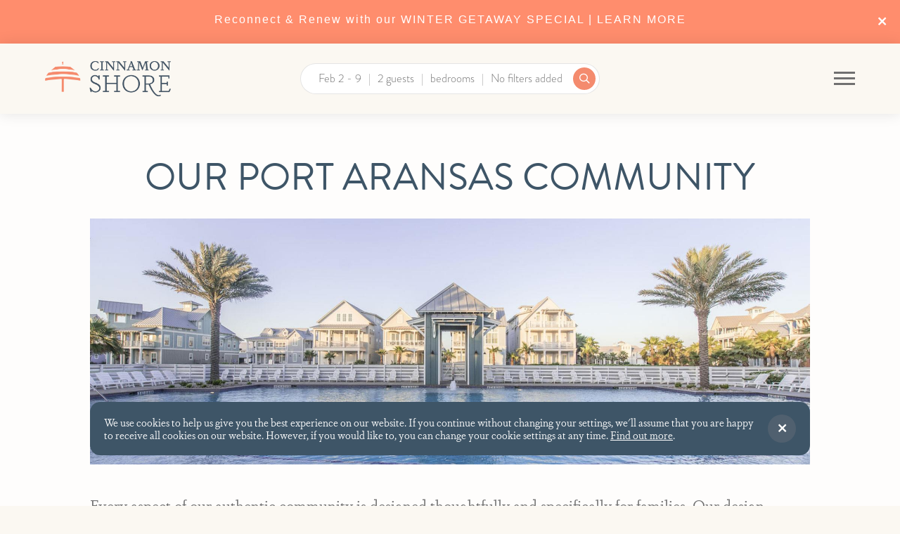

--- FILE ---
content_type: text/html; charset=utf-8
request_url: https://www.cinnamonshore.com/about
body_size: 24753
content:


<!DOCTYPE HTML>

<html lang="en-us">

<head id="Head"><title>
	About Cinnamon Shore in Port Aransas
</title><meta name="viewport" content="width=device-width, initial-scale=1, user-scalable=no, viewport-fit=cover" /><link href="/images/favicon.png" rel="shortcut icon" type="image/png" /><link href="/bundled/styles.min.css?v=251211.125950" rel="stylesheet" type="text/css" /><link href="/styles/main.min.css?v=241016.173521" rel="stylesheet" type="text/css" /><script type="bf0a250cef532b8ecf3da705-text/javascript">
							(function(w,d,s,l,i){w[l]=w[l]||[];w[l].push({'gtm.start': new Date().getTime(),event:'gtm.js'});
							var f = d.getElementsByTagName(s)[0], j = d.createElement(s), dl = l != 'dataLayer'?'&l='+l:'';j.async=true;j.src=
							'https://www.googletagmanager.com/gtm.js?id='+i+dl;f.parentNode.insertBefore(j,f);
							})(window,document,'script','dataLayer','GTM-K9JSHNG');window.dataLayer = window.dataLayer || [];function gtag(){dataLayer.push(arguments);}</script><script type="bf0a250cef532b8ecf3da705-text/javascript">!function(f, b, e, v, n, t, s){if(f.fbq)return;n=f.fbq=function(){n.callMethod?n.callMethod.apply(n, arguments) : n.queue.push(arguments)};if(!f._fbq)f._fbq=n;n.push = n;n.loaded=!0;n.version='2.0';n.queue=[];t=b.createElement(e);t.async=!0;t.src = v;s=b.getElementsByTagName(e)[0];s.parentNode.insertBefore(t,s)}(window,document,'script','https://connect.facebook.net/en_US/fbevents.js');fbq('init', '550746352429884');fbq('track', 'PageView');</script><script async src='https://integration.flip.to/5722Q72' type="bf0a250cef532b8ecf3da705-text/javascript"></script><script type="bf0a250cef532b8ecf3da705-text/javascript"> (function (d) { var config = { kitId: 'kun8qay', scriptTimeout: 3000, async: true }, h = d.documentElement, t = setTimeout(function () { h.className.replace(/\bwf-loading\b/g, '') + ' wf-inactive'; }, config.scriptTimeout), tk = d.createElement('script'), f = false, s = d.getElementsByTagName('script')[0], a; h.className += ' wf-loading'; tk.src = 'https://use.typekit.net/' + config.kitId + '.js'; tk.async = true; tk.onload = tk.onreadystatechange = function () { a = this.readyState; if (f || a && a != 'complete' && a != 'loaded') return; f = true; clearTimeout(t); try { Typekit.load(config) } catch (e) { } }; s.parentNode.insertBefore(tk, s) })(document);</script><script src="https://kit.fontawesome.com/70bbe02bf6.js" type="bf0a250cef532b8ecf3da705-text/javascript"></script><script type="bf0a250cef532b8ecf3da705-text/javascript">(function () {var c = function () {var track = new Track('cinnamonshores', 'PhoneTrackHs');track.options.attribution = 'last';track.track();};var t = document.createElement('script'); t.type = 'text/javascript'; t.src = '//cdn.trackhs.com/tracking/tracking.js';t.onload = t.onreadystatechange = function() {var state = s.readyState; if (!c.done && (!state || /loaded|complete/.test(state))) { c.done = true; c() } };var s = document.getElementsByTagName('script')[0]; s.parentNode.insertBefore(t, s);}());</script><script type="bf0a250cef532b8ecf3da705-text/javascript">window.$trChatSettings = {title: 'Cinnamon Shore Chat', color: '#f79752', welcome: 'Would you like to chat with us today?', away: 'We are sorry, there are no available agents to chat at this time.', hiddenOnStart: false, domain: 'cinnamonshores'};window.$trChat || (function (){var t = document.createElement('script'); t.type = 'text/javascript'; t.async = true; t.src = '//chat.trackhs.com/chat/track-webchat-boot.js';var s = document.getElementsByTagName('script')[0]; s.parentNode.insertBefore(t, s);}());</script>
<meta name="Description" content="Details about Port Aransas vacation rentals in our Cinnamon Shore community." /><meta name="og:title" content="About Cinnamon Shore in Port Aransas" /><meta name="og:url" content="https://www.cinnamonshore.com/about" /><meta name="og:image" content="https://imagedelivery.net/Az_Ts-5O-YCDpB1SQxX3AQ/86b83d02-f370-4e5d-0474-0ece1f254200/public" /><meta name="og:type" content="website" /></head>

<body>

	<form method="post" action="./about" id="DefaultMaster">
<div class="aspNetHidden">



</div>

<script type="bf0a250cef532b8ecf3da705-text/javascript">
//<![CDATA[
var theForm = document.forms['DefaultMaster'];
if (!theForm) {
    theForm = document.DefaultMaster;
}
function __doPostBack(eventTarget, eventArgument) {
    if (!theForm.onsubmit || (theForm.onsubmit() != false)) {
        theForm.__EVENTTARGET.value = eventTarget;
        theForm.__EVENTARGUMENT.value = eventArgument;
        theForm.submit();
    }
}
//]]>
</script>


<script src="/WebResource.axd?d=7a2VT40-EBiEipQe-QKYFHpkJp2OI9cyv_GlUfInxY1OCi6yuH5GkYfqrn6lVA9rfKjWw5F7CLSKb6XFgcKQhNQbTLzQ10VFrlK1Hdb757U1&amp;t=638901346312636832" type="bf0a250cef532b8ecf3da705-text/javascript"></script>


<script src="/ScriptResource.axd?d=_zdAeApBe5--TjI09ar9qPg-6zwkELjJSSZMAHG6IpzbBDi_vN2_1WTniMdepwZdeST4rc6i8hJmqZXQjeuFaElNCi-ZpC9DlGEObaANq9mzNwiyFn7NY53TWT6y0Kyau7on8mpwxrGa7tWXtcZckyfq2qUNmbiiB7Ogp6PAhIk1&amp;t=345ad968" type="bf0a250cef532b8ecf3da705-text/javascript"></script>
<script src="/ScriptResource.axd?d=t-6dJ9_U0IR3d6ASrRIRiJQjcBZliIl7rB0Ye0OeT2vTFQX6h3v3TmEJIo_RlpHsaL5LqIvAmpW4qFXhwULyQHakkjliNC-vtMG2fSA2g5wkSWOmxfMug40RXFclWaxxVFpmPEr-fCmF1h6KXlSsJXTdbOCk2U9sDCzmFwLWI_BK8RnF2qMCFb-8HCmosKVc0&amp;t=345ad968" type="bf0a250cef532b8ecf3da705-text/javascript"></script>

		<script type="bf0a250cef532b8ecf3da705-text/javascript">
//<![CDATA[
Sys.WebForms.PageRequestManager._initialize('ctl00$MasterScriptManager', 'DefaultMaster', ['tctl00$Login$LoginUpdatePanel','Login_LoginUpdatePanel','tctl00$RegisterControl$ctl00','RegisterControl_ctl00'], [], [], 90, 'ctl00');
//]]>
</script>


		<script src="/bundled/scripts.min.js?v=1.0.5" type="bf0a250cef532b8ecf3da705-text/javascript"></script>

		<input type="hidden" name="domainAccountId" value="LAS-921925-02" />
		<input type="hidden" name="guid" value="" />

		

		<div id="SiteAlertPanel" class="site-alert">
	
			<div class="close" onclick="if (!window.__cfRLUnblockHandlers) return false; $('.site-alert').hide();siteAlertStatus();" data-cf-modified-bf0a250cef532b8ecf3da705-=""></div>
			<h4 style="font-family: Helvetica; font-size: 16px; letter-spacing: 2px; color: #ffffff; text-align: center;"><a href="https://www.cinnamonshore.com/specials/winter-special-getaway">Reconnect &amp; Renew with our WINTER GETAWAY SPECIAL | LEARN MORE</a></h4>
		
</div>

		<header id="window-top" class="header">

			<div class="tw-grid tw-grid-cols-3">

				<div class="header__cta">
					<a href="https://cinnamonshorerealty.com/" title="Real Estate" class="header__link tw-inline-block tw-font-branding-sans tw-text-sm tw-uppercase tw-my-1">Real Estate</a>
					<a href="/rentals" title="Reserve My Stay" class="header__link tw-inline-block tw-font-branding-sans tw-text-sm tw-uppercase tw-my-1">Reserve My Stay</a>
					<a href="/reservation-add-ons" title="Experiences" class="header__link tw-inline-block tw-font-branding-sans tw-text-sm tw-uppercase tw-my-1">Experiences</a>
					<a href="/events" title="Events" class="header__link tw-inline-block tw-font-branding-sans tw-text-sm tw-uppercase tw-my-1">Events</a>
				</div>

				<div class="header__image">
					<a class="header__logo" href="https://www.cinnamonshore.com/" title="Cinnamon Shore"></a>

				</div>

				<div class="header__nav">
					<nav class="nav" id="nav">
						<div class="nav-menu-icon">
							<span class="icon"></span>
						</div>
						<ul><li><a href="/rentals" title="Rentals">Rentals</a><ul class="sub-nav"><li><a href="/featured-vacation-rentals" title="">Featured Vacation Rentals</a></li><li><a href="/specials" title="">Specials</a></li><li><a href="/rental-directory" title="All Rentals">View All Rentals</a></li></ul class="sub-nav"></li><li><a href="https://cinnamonshorerealty.com/" title="Real Estate">Real Estate</a></li><li><a href="/community" title="Community">Community</a><ul class="sub-nav"><li><a href="/map" title="">Interactive Map</a></li><li><a href="/things-to-do" title="Things To Do">Things To Do</a></li><li><a href="/events" title="Events">Events</a></li><li><a href="/things-to-do/dining-and-retail" title="Dining & Retail">Dining & Retail</a></li><li><a href="/gallery" title="Gallery">Gallery</a></li></ul class="sub-nav"></li><li><a href="/reservation-add-ons" title="">Experiences</a></li><li><a href="/shop" title="Shop">Shop</a></li><li><a href="/groups" title="Groups">Groups</a></li><li><a href="/blog" title="Blog">Blog</a></li><li><a href="/about" title="About Us">About Us</a><ul class="sub-nav"><li><a href="/contact" title="">Contact Us</a></li><li><a href="/gallery" title="">Galleries</a></li><li><a href="/blog/category-news-and-media-mentions" title="">In the News</a></li></ul class="sub-nav"></li><li><a href="tel:8666399919" title="(866) 639-9919">(866) 639-9919</a></li><li><a href="/guests" title=""><span class="far fa-user fa-fw"></span></a></li></ul>
					</nav>
				</div>

				<div class="header__search">
					<div id="RentalSearch_SearchPanel" onkeypress="if (!window.__cfRLUnblockHandlers) return false; javascript:return WebForm_FireDefaultButton(event, &#39;RentalSearch_SearchButton&#39;)" data-cf-modified-bf0a250cef532b8ecf3da705-="">
	

	<div class="rental-search">
			<input type="hidden" name="ctl00$RentalSearch$HiddenPetFriendlySearch" id="RentalSearch_HiddenPetFriendlySearch" />

		<div class="search-overview">

		<div class="overview-filter overview-dates">
		</div>

		<div class="overview-filter overview-guests">
		</div>

		<div class="overview-filter overview-bedrooms">
		</div>

		<div class="overview-filter overview-price">
		</div>

		<div class="overview-filter overview-more">
		</div>

		<div class="search-button tw-bg-branding-primary"></div>

	</div>

	<div class="search-filters">
		<div class="search-close" onclick="if (!window.__cfRLUnblockHandlers) return false; hideSearchBar()" data-cf-modified-bf0a250cef532b8ecf3da705-="">
			<i class="fal fa-times-circle"></i>
		</div>

		<div class="main-filters">

			

			

			<div id="ArrivalCol" class="filter arrival">
		

				<div class="arrival-group">
					<input type="hidden" name="ctl00$RentalSearch$ArrivalHidden" id="RentalSearch_ArrivalHidden" value="2/2/2026 - 2/9/2026" />
					

<link href="/styles/calendar.css?v=1.11" rel="stylesheet" type="text/css" />
<script src="/scripts/calendar.js?v=1.18
	" type="bf0a250cef532b8ecf3da705-text/javascript"></script>

<div id="RentalSearch_ArrivalDepartureInput" class="arrival-departure-input">
	<label for="RentalSearch_Calendar_ArrivalPrettyText">Check in/out</label>
	<input name="ctl00$RentalSearch$Calendar$ArrivalPrettyText" type="text" value="Feb 2 - 9" readonly="readonly" id="RentalSearch_Calendar_ArrivalPrettyText" placeholder="No Dates" />
</div>
<input type="hidden" name="ctl00$RentalSearch$Calendar$StayRangeHidden" id="StayRangeHidden" value="02/02/2026 - 02/09/2026" />
<input type="hidden" name="ctl00$RentalSearch$Calendar$CalendarCellsHidden" id="CalendarCellsHidden" value="2;9" />
<input type="hidden" name="ctl00$RentalSearch$Calendar$FlexibleHidden" id="FlexibleHidden" value="0" />

<div id="RentalSearch_calendars" class="calendar calendar-hide"></div>
<p id="RentalSearch_message" class="small alert dn info no-margins top-margined"></p>
<div id="RentalSearch_charges" class="charges"></div>
<div id="RentalSearch_book-button" class="button button-big button-cta dn" data-loading="true">
	Get Quote
</div>

<script type="bf0a250cef532b8ecf3da705-text/javascript">

	var objectsArray = [
		['arrivalText','RentalSearch_Calendar_ArrivalPrettyText'],
		['arrivalHiddenText', 'CalendarCellsHidden'],
		['stayRangeId', 'StayRangeHidden'],
		['flexibleId', 'FlexibleHidden'],
		['OverviewParent', 'ArrivalCol'],
		['rentalId', '0'],
		['bookedDates', ''],
		['autoQuote', 'False'],
		['guestLoggedIn', 'false'],
		['nightlyRate', {}],
		['displayNightlyRate', 'False'],
		['arrivalBuffer', 1],
		
	];

	InitializeCalendar("RentalSearch", objectsArray, 1)

</script>

				</div>

			
	</div>

			<div id="RentalSearch_GuestCol" class="filter guests">
		

				<label for="RentalSearch_GuestText">Guests</label>
				<input name="ctl00$RentalSearch$GuestText" type="text" readonly="readonly" id="RentalSearch_GuestText" autocomplete="off" />

				<div class="filter-modal guest-modal">
					<h4>Select your guests</h4>
					<div class="grid grid-8 grid-padded-less">
						<div class="col col1-5 vertical-centered">
							Adults
						</div>
						<div class="col col6-8 ar">
							<div class="counter">
								<span class="minus"></span>
								<input name="ctl00$RentalSearch$AdultText" type="text" value="2" id="RentalSearch_AdultText" disabled="disabled" class="aspNetDisabled" autocomplete="off" />
								<input type="hidden" name="ctl00$RentalSearch$AdultHidden" id="RentalSearch_AdultHidden" />
								<span class="plus"></span>
							</div>
						</div>
						<div class="col col1-5 vertical-centered">
							Children
						</div>
						<div class="col col6-8 ar">
							<div class="counter">
								<span class="minus"></span>
								<input name="ctl00$RentalSearch$ChildrenText" type="text" value="0" id="RentalSearch_ChildrenText" disabled="disabled" class="aspNetDisabled" autocomplete="off" />
								<input type="hidden" name="ctl00$RentalSearch$ChildrenHidden" id="RentalSearch_ChildrenHidden" />
								<span class="plus"></span>
							</div>
						</div>
					</div>
				</div>

			
	</div>

			<div id="RentalSearch_BedroomCol" class="filter bedrooms">
		

				<label for="RentalSearch_BedroomText">Bedrooms</label>
				<input name="ctl00$RentalSearch$BedroomText" type="text" value="0 Bedroom" readonly="readonly" id="RentalSearch_BedroomText" autocomplete="off" />

				<div class="filter-modal">
					<h4>Select your bedrooms</h4>
					<div class="grid grid-8 grid-padded-less">
						<div class="col col1-5 vertical-centered">
							Min Bedrooms
						</div>
						<div class="col col6-8 ar">
							<div class="counter">
								<span class="minus"></span>
								<input name="ctl00$RentalSearch$MinBedroomText" type="text" value="0" id="RentalSearch_MinBedroomText" disabled="disabled" class="aspNetDisabled" autocomplete="off" />
								<input type="hidden" name="ctl00$RentalSearch$MinBedroomHidden" id="RentalSearch_MinBedroomHidden" />
								<span class="plus"></span>
							</div>
						</div>
						<div class="col col1-5 vertical-centered">
							Max Bedrooms
						</div>
						<div class="col col6-8 ar">
							<div class="counter">
								<span class="minus"></span>
								<input name="ctl00$RentalSearch$MaxBedroomText" type="text" value="8" id="RentalSearch_MaxBedroomText" disabled="disabled" class="aspNetDisabled" autocomplete="off" />
								<input type="hidden" name="ctl00$RentalSearch$MaxBedroomHidden" id="RentalSearch_MaxBedroomHidden" />
								<span class="plus"></span>
							</div>
						</div>
					</div>
				</div>

			
	</div>

			

			<div id="RentalSearch_MoreCol" class="filter more-filters">
		

				<label for="RentalSearch_MoreText">More Filters</label>
				<input name="ctl00$RentalSearch$MoreText" type="text" value="No filters added" readonly="readonly" id="RentalSearch_MoreText" autocomplete="off" />

			
	</div>

			<a id="RentalSearch_SearchButton" class="search-button" data-loading="true" href="javascript:__doPostBack(&#39;ctl00$RentalSearch$SearchButton&#39;,&#39;&#39;)"></a>

		</div>

		<div class="extra-filters viewbox compact">

			<h4 class="additional-filters-heading">Additional filters</h4>

			

					<div class="filter-sections">

				

					<div class="filter-section">

						<input type="hidden" name="ctl00$RentalSearch$FilterList$ctl01$FeatureIdField" id="RentalSearch_FilterList_FeatureIdField_0" value="33634" />
						<h5>Electric Car Charger</h5>

						
								<label class="checkbox bottom-margined-less">
									Yes
									<input name="ctl00$RentalSearch$FilterList$ctl01$FeatureList$ctl00$FeatureCheck" type="checkbox" id="RentalSearch_FilterList_FeatureList_0_FeatureCheck_0" value="Yes" grouping="Electric Car Charger" />
									<span class="check-mark"></span>
								</label>
							

					</div>

				

					<div class="filter-section">

						<input type="hidden" name="ctl00$RentalSearch$FilterList$ctl02$FeatureIdField" id="RentalSearch_FilterList_FeatureIdField_1" value="33617" />
						<h5>Cinnamon Shore North</h5>

						
								<label class="checkbox bottom-margined-less">
									Yes
									<input name="ctl00$RentalSearch$FilterList$ctl02$FeatureList$ctl00$FeatureCheck" type="checkbox" id="RentalSearch_FilterList_FeatureList_1_FeatureCheck_0" value="Yes" grouping="Cinnamon Shore North" />
									<span class="check-mark"></span>
								</label>
							

					</div>

				

					<div class="filter-section">

						<input type="hidden" name="ctl00$RentalSearch$FilterList$ctl03$FeatureIdField" id="RentalSearch_FilterList_FeatureIdField_2" value="33618" />
						<h5>Cinnamon Shore South</h5>

						
								<label class="checkbox bottom-margined-less">
									Yes
									<input name="ctl00$RentalSearch$FilterList$ctl03$FeatureList$ctl00$FeatureCheck" type="checkbox" id="RentalSearch_FilterList_FeatureList_2_FeatureCheck_0" value="Yes" grouping="Cinnamon Shore South" />
									<span class="check-mark"></span>
								</label>
							

					</div>

				

					<div class="filter-section">

						<input type="hidden" name="ctl00$RentalSearch$FilterList$ctl04$FeatureIdField" id="RentalSearch_FilterList_FeatureIdField_3" value="33915" />
						<h5>Large Rental 14+ Occupancy</h5>

						
								<label class="checkbox bottom-margined-less">
									Yes
									<input name="ctl00$RentalSearch$FilterList$ctl04$FeatureList$ctl00$FeatureCheck" type="checkbox" id="RentalSearch_FilterList_FeatureList_3_FeatureCheck_0" value="Yes" grouping="Large Rental 14+ Occupancy" />
									<span class="check-mark"></span>
								</label>
							

					</div>

				

					<div class="filter-section">

						<input type="hidden" name="ctl00$RentalSearch$FilterList$ctl05$FeatureIdField" id="RentalSearch_FilterList_FeatureIdField_4" value="33314" />
						<h5>Type</h5>

						
								<label class="checkbox bottom-margined-less">
									Condominium
									<input name="ctl00$RentalSearch$FilterList$ctl05$FeatureList$ctl00$FeatureCheck" type="checkbox" id="RentalSearch_FilterList_FeatureList_4_FeatureCheck_0" value="Condominium" grouping="Type" />
									<span class="check-mark"></span>
								</label>
							
								<label class="checkbox bottom-margined-less">
									Cottage
									<input name="ctl00$RentalSearch$FilterList$ctl05$FeatureList$ctl01$FeatureCheck" type="checkbox" id="RentalSearch_FilterList_FeatureList_4_FeatureCheck_1" value="Cottage" grouping="Type" />
									<span class="check-mark"></span>
								</label>
							
								<label class="checkbox bottom-margined-less">
									House
									<input name="ctl00$RentalSearch$FilterList$ctl05$FeatureList$ctl02$FeatureCheck" type="checkbox" id="RentalSearch_FilterList_FeatureList_4_FeatureCheck_2" value="House" grouping="Type" />
									<span class="check-mark"></span>
								</label>
							
								<label class="checkbox bottom-margined-less">
									Townhouse
									<input name="ctl00$RentalSearch$FilterList$ctl05$FeatureList$ctl03$FeatureCheck" type="checkbox" id="RentalSearch_FilterList_FeatureList_4_FeatureCheck_3" value="Townhouse" grouping="Type" />
									<span class="check-mark"></span>
								</label>
							

					</div>

				

					<div class="filter-section">

						<input type="hidden" name="ctl00$RentalSearch$FilterList$ctl06$FeatureIdField" id="RentalSearch_FilterList_FeatureIdField_5" value="33375" />
						<h5>View</h5>

						
								<label class="checkbox bottom-margined-less">
									Bay View
									<input name="ctl00$RentalSearch$FilterList$ctl06$FeatureList$ctl00$FeatureCheck" type="checkbox" id="RentalSearch_FilterList_FeatureList_5_FeatureCheck_0" value="Bay View" grouping="View" />
									<span class="check-mark"></span>
								</label>
							
								<label class="checkbox bottom-margined-less">
									Community View
									<input name="ctl00$RentalSearch$FilterList$ctl06$FeatureList$ctl01$FeatureCheck" type="checkbox" id="RentalSearch_FilterList_FeatureList_5_FeatureCheck_1" value="Community View" grouping="View" />
									<span class="check-mark"></span>
								</label>
							
								<label class="checkbox bottom-margined-less">
									Great Lawn
									<input name="ctl00$RentalSearch$FilterList$ctl06$FeatureList$ctl02$FeatureCheck" type="checkbox" id="RentalSearch_FilterList_FeatureList_5_FeatureCheck_2" value="Great Lawn" grouping="View" />
									<span class="check-mark"></span>
								</label>
							
								<label class="checkbox bottom-margined-less">
									Gulf Front
									<input name="ctl00$RentalSearch$FilterList$ctl06$FeatureList$ctl03$FeatureCheck" type="checkbox" id="RentalSearch_FilterList_FeatureList_5_FeatureCheck_3" value="Gulf Front" grouping="View" />
									<span class="check-mark"></span>
								</label>
							
								<label class="checkbox bottom-margined-less">
									Gulf View
									<input name="ctl00$RentalSearch$FilterList$ctl06$FeatureList$ctl04$FeatureCheck" type="checkbox" id="RentalSearch_FilterList_FeatureList_5_FeatureCheck_4" value="Gulf View" grouping="View" />
									<span class="check-mark"></span>
								</label>
							
								<label class="checkbox bottom-margined-less">
									Lake View
									<input name="ctl00$RentalSearch$FilterList$ctl06$FeatureList$ctl05$FeatureCheck" type="checkbox" id="RentalSearch_FilterList_FeatureList_5_FeatureCheck_5" value="Lake View" grouping="View" />
									<span class="check-mark"></span>
								</label>
							
								<label class="checkbox bottom-margined-less">
									Pool View
									<input name="ctl00$RentalSearch$FilterList$ctl06$FeatureList$ctl06$FeatureCheck" type="checkbox" id="RentalSearch_FilterList_FeatureList_5_FeatureCheck_6" value="Pool View" grouping="View" />
									<span class="check-mark"></span>
								</label>
							
								<label class="checkbox bottom-margined-less">
									Town Center View
									<input name="ctl00$RentalSearch$FilterList$ctl06$FeatureList$ctl07$FeatureCheck" type="checkbox" id="RentalSearch_FilterList_FeatureList_5_FeatureCheck_7" value="Town Center View" grouping="View" />
									<span class="check-mark"></span>
								</label>
							

					</div>

				

					<div class="filter-section">

						<input type="hidden" name="ctl00$RentalSearch$FilterList$ctl07$FeatureIdField" id="RentalSearch_FilterList_FeatureIdField_6" value="33476" />
						<h5>Pet Friendly</h5>

						
								<label class="checkbox bottom-margined-less">
									Yes
									<input name="ctl00$RentalSearch$FilterList$ctl07$FeatureList$ctl00$FeatureCheck" type="checkbox" id="RentalSearch_FilterList_FeatureList_6_FeatureCheck_0" value="Yes" grouping="Pet Friendly" />
									<span class="check-mark"></span>
								</label>
							

					</div>

				

					<div class="filter-section">

						<input type="hidden" name="ctl00$RentalSearch$FilterList$ctl08$FeatureIdField" id="RentalSearch_FilterList_FeatureIdField_7" value="33495" />
						<h5>Elevator</h5>

						
								<label class="checkbox bottom-margined-less">
									Yes
									<input name="ctl00$RentalSearch$FilterList$ctl08$FeatureList$ctl00$FeatureCheck" type="checkbox" id="RentalSearch_FilterList_FeatureList_7_FeatureCheck_0" value="Yes" grouping="Elevator" />
									<span class="check-mark"></span>
								</label>
							

					</div>

				

					<div class="filter-section">

						<input type="hidden" name="ctl00$RentalSearch$FilterList$ctl09$FeatureIdField" id="RentalSearch_FilterList_FeatureIdField_8" value="33526" />
						<h5>On Beach</h5>

						
								<label class="checkbox bottom-margined-less">
									Yes
									<input name="ctl00$RentalSearch$FilterList$ctl09$FeatureList$ctl00$FeatureCheck" type="checkbox" id="RentalSearch_FilterList_FeatureList_8_FeatureCheck_0" value="Yes" grouping="On Beach" />
									<span class="check-mark"></span>
								</label>
							

					</div>

				

					</div>

				

		</div>

	</div>


	</div>


</div>
			
<script type="bf0a250cef532b8ecf3da705-text/javascript">

	function handleGuestCounter() {

		var input = $("#RentalSearch_GuestText")
		var inputAdult = $("#RentalSearch_AdultText")
		var hiddenAdult = $("#RentalSearch_AdultHidden")
		var inputChildren = $("#RentalSearch_ChildrenText")
		var hiddenChildren = $("#RentalSearch_ChildrenHidden")
		var adultCount = parseInt(inputAdult.val())
		var childrenCount = parseInt(inputChildren.val())

		if (adultCount < 1) {
			adultCount = 1
		}

		inputAdult.val(adultCount)
		hiddenAdult.val(adultCount)
		inputChildren.val(childrenCount)
		hiddenChildren.val(childrenCount)
		input.val(pluralText(adultCount + childrenCount, "guest"))
		$(".overview-guests").html(input.val());
	}

	function handleBedroomCounter() {

		var input = $("#RentalSearch_BedroomText")
		var minInput = $("#RentalSearch_MinBedroomText")
		var minHidden = $("#RentalSearch_MinBedroomHidden")
		var maxInput = $("#RentalSearch_MaxBedroomText")
		var maxHidden = $("#RentalSearch_MaxBedroomHidden")
		var minValue = parseInt(minInput.val())
		var maxValue = parseInt(maxInput.val())

		if (maxValue < 1) {
			maxValue = 1
		}
		else if (maxValue < minValue) {
			minValue = maxValue
		}

		minInput.val(minValue)
		minHidden.val(minValue)
		maxInput.val(maxValue)
		maxHidden.val(maxValue)

		var display

		if (minValue === 0 && maxValue === 8) {
			display = "bedrooms"
		}
		else if (maxValue > minValue) {
			display = minValue + "-" + maxValue + " bedrooms"
		}
		else if (maxValue === minValue) {
			display = pluralText(minValue, "bedroom")
		}

		input.val(display)
		$(".overview-bedrooms").html(input.val());
	}

	function handlePriceCounter() {

		var hidden = $("#RentalSearch_PriceHidden")
		var input = $("#RentalSearch_PriceText")
		var label = $("#max-price")
		var maxInput = $("#RentalSearch_MaxPriceRange")
		var maxValue = parseInt(maxInput.val())

		if (maxValue < 1) {
			maxValue = 1
		}

		maxInput.val(maxValue)

		var display

		if (maxValue === 2000000) {
			display = "Price"
		}
		else {
			display = "Up to $" + groupByK(maxValue)
		}

		hidden.val(maxValue)
		input.val(display)
		label.text(display)

	}

	function handleChecklistSelection(inputId) {

		var input = $("#" + inputId)
		var container = input.parent().find(".filter-modal")
		var label = input.data("label")
		var count = 0
		var display

		container.find("input[type='checkbox']").each(function () {
			if ($(this).prop("checked")) {
				count += 1
				display = $(this).val()
			}
		});

		if (count > 1) {
			display = label + "s: " + count
		}
		else if (count === 0) {
			display = label
		}

		input.val(display)

	}

	function getOverview() {

		$(".overview-dates").html($("#RentalSearch_Calendar_ArrivalPrettyText").val())
		$(".overview-guests").html($("#RentalSearch_GuestText").val())
		$(".overview-bedrooms").html($("#RentalSearch_BedroomText").val())
		$(".overview-price").html($("#RentalSearch_PriceText").val())
		$(".overview-more").html($("#RentalSearch_MoreText").val())

	}

	function getFilterCount() {

		var selectedFilterCount = 0

		$(".extra-filters input[type='checkbox']").each(function () {
			if ($(this).prop("checked")) {
				selectedFilterCount += 1
			}
		})

		var filterText = "No filters added"

		if (selectedFilterCount === 1) {
			filterText = "1 filter added"
		}
		else if (selectedFilterCount > 1) {
			filterText = selectedFilterCount + " filters added"
		}

		$("#RentalSearch_MoreText").val(filterText)
		$(".overview-more").html($("#RentalSearch_MoreText").val())
	}

	$(".extra-filters input[type='checkbox']").change(function () {
		getFilterCount()
	})

	$(".search-overview").click(function () {
		handleSearchBarDisplay()
		event.stopPropagation()
	})

	$(".datepicker, .search-filters, .extra-filters").click(function () {
		event.stopPropagation()
	})

	$(".more-filters, .extra-filters h4").click(function (event) {
		$(".extra-filters").slideToggle(400, "easeOutQuint")
		$(".more-filters").toggleClass("inactive")
		event.preventDefault();
	})

	$(".filter .counter span.minus").click(function () {
		counterTick($(this), -1)
	})

	$(".filter.guests .counter span.plus").click(function () {
		counterTick($(this), 1, 0, 24)
	})

	$(".filter.bedrooms .counter span.plus").click(function () {
		counterTick($(this), 1, 0, 8)
	})

	$(".filter").click(function () {
		$(".filter .filter-modal").removeClass("active")
		if (!$(this).find("filter-modal").hasClass("active")) {
			$(this).find(".filter-modal").addClass("active")
		}
	})

	$(".filter-modal h4").click(function () {
		$(this).parent().removeClass("active")
		event.stopPropagation()
	})

	function hideSearchBar() {
		$(".filter .filter-modal").removeClass("active")
		$(".extra-filters").removeClass("active")
		$(".search-filters").removeClass("active")
		$(".search-overview").removeClass("inactive")
		$(".rental-search-alt-container").removeClass("open")
		if ($(".hero").length) {
			$("header").addClass("has-hero")
		}
	}

	function showSearchBar() {
		$(".search-overview").addClass("inactive")
		$(".search-filters").addClass("active")
		$(".rental-search-alt-container").addClass("open")
		if (registerPopupEnabled !== null) {
			registerPopupEnabled = false
		}
	}

	function handleSearchBarDisplay() {
		if ($(".search-overview").hasClass("inactive")) {
			hideSearchBar()
		}
		else {
			showSearchBar()
		}
	}

	$("body, .close-button").click(function () {
		hideSearchBar()
		if (registerPopupEnabled !== null) {
			registerPopupEnabled = true
		}
	})

	$("#RentalSearch_GuestCol .counter span").click(function () {
		handleGuestCounter()
	})

	$("#RentalSearch_BedroomCol .counter span").click(function () {
		handleBedroomCounter()
	})

	$("#RentalSearch_PriceCol .counter span").click(function () {
		handlePriceCounter()
	})

	$("#RentalSearch_CityCol .filter-modal input").change(function () {
		handleChecklistSelection("RentalSearch_CityText")
	})

	$("#RentalSearch_PriceCol input[type='range']").on("input", function () {
		handlePriceCounter()
	})

	$(document).ready(function () {
		getFilterCount()
		handleGuestCounter()
		handleBedroomCounter()
		handlePriceCounter()
		handleChecklistSelection("RentalSearch_CityText")
		getOverview()

	})

	
	$(".overview-dates").removeClass("dn")
	$(".overview-guests").removeClass("dn")
	$(".overview-price").addClass("dn")
	$(".overview-more").removeClass("dn")
	
</script>
				</div>

			</div>


		</header>

		<div class="content-container">

			

	<div class="viewbox alternating normal h1ac">

		<div class="content"><h1>Our Port Aransas Community</h1><img src="https://imagedelivery.net/Az_Ts-5O-YCDpB1SQxX3AQ/86b83d02-f370-4e5d-0474-0ece1f254200/width=1920" loading="lazy" alt="Port Aransas vacation rentals pool view" title="Port Aransas vacation rentals at Cinnamon Shore" class="landscape" />
<p>Every aspect of our authentic community is designed thoughtfully and specifically for families. Our design philosophy is rooted in understated elegance and our experts bring unique details of placemaking that make your family feel welcome. <a href="https://www.cinnamonshore.com/rentals">Port Aransas vacation rentals</a> are a great way to enjoy a home away from home to build lasting memories.</p></div>

	</div>

	

			<div class="alternating no-border grid grid-2 phone-collapse">

				<div class="row1 col col2 block-images">
					<img data-src="https://imagedelivery.net/Az_Ts-5O-YCDpB1SQxX3AQ/56cf876c-c4a7-4687-1707-9dc9f61f3a00/width=1280" alt="Width1280" class="h100p cover lazy-load" />
				</div>

				<div class="row1 col col1 centered padded-extreme">

					<div>

						<h2>Architecture</h2>

						<p>
							<p>Cinnamon Shore's architecture style is classic. Home exteriors feature clean lines, simple massing and crisp coastal colors to give our guests the experience of beautiful beach-front community while reminding them of home.</p>
						</p>

					</div>

				</div>

			</div>

		

			<div class="alternating no-border grid grid-2 phone-collapse">

				<div class="row1 col col1 block-images">
					<img data-src="https://imagedelivery.net/Az_Ts-5O-YCDpB1SQxX3AQ/58eddeea-64e1-4b17-422f-ae51a1145e00/width=1280" alt="Width1280" class="h100p cover lazy-load" />
				</div>

				<div class="row1 col col2 centered padded-extreme">

					<div>

						<h2>Interior Design</h2>

						<p>
							<p>Filled with natural light, coastal color tones and comfortable gathering spaces, Cinnamon Shore home interiors are understated elegance at its finest. Each interior is designed to offer a unique setting to make lasting family memories.</p>
						</p>

					</div>

				</div>

			</div>

		

			<div class="alternating no-border grid grid-2 phone-collapse">

				<div class="row1 col col2 block-images">
					<img data-src="https://imagedelivery.net/Az_Ts-5O-YCDpB1SQxX3AQ/65b50a9d-b889-40b2-38f0-32c6159f0e00/width=1280" alt="Width1280" class="h100p cover lazy-load" />
				</div>

				<div class="row1 col col1 centered padded-extreme">

					<div>

						<h2>Landscaping</h2>

						<p>
							<p>Palm trees line the sidewalks and bright flora dot the community, creating a beautifully lush frame for each home. Experience the best of Mustang Island’s natural beauty at Cinnamon Shore.</p>
						</p>

					</div>

				</div>

			</div>

		

			<div class="alternating no-border grid grid-2 phone-collapse">

				<div class="row1 col col1 block-images">
					<img data-src="https://imagedelivery.net/Az_Ts-5O-YCDpB1SQxX3AQ/884f271f-572d-41fa-4c01-4be346009e00/width=1280" alt="Width1280" class="h100p cover lazy-load" />
				</div>

				<div class="row1 col col2 centered padded-extreme">

					<div>

						<h2>New Urbanism</h2>

						<p>
							<p>Our homes are intentionally designed to foster relationships and community. Properties are built close together to encourage neighborly visits, and you’re always a short walk away from the beach, town center, pools, parks, shops and restaurants.</p>
						</p>

					</div>

				</div>

			</div>

		



			<div id="fliptoRiver"></div>

			

			

<div class="modal modal-small login">

	<div class="close" onclick="if (!window.__cfRLUnblockHandlers) return false; closeLogin()" data-cf-modified-bf0a250cef532b8ecf3da705-=""></div>

	<div class="padded">

		<div id="Login_LoginUpdatePanel">
	

				<h2 class="small ac">
					 
					Login or sign up
				</h2>

				

				<div id="Login_EmailPanel" class="form full-width" onkeypress="if (!window.__cfRLUnblockHandlers) return false; javascript:return WebForm_FireDefaultButton(event, &#39;Login_ContinueButton&#39;)" data-cf-modified-bf0a250cef532b8ecf3da705-="">
		

					<input type="hidden" name="ctl00$Login$TargetUrlHidden" id="Login_TargetUrlHidden" />
					<input type="hidden" name="ctl00$Login$SaveRentalIdHidden" id="Login_SaveRentalIdHidden" />
					<input name="ctl00$Login$EmailText" type="text" maxlength="75" id="Login_EmailText" placeholder="Email Address" />

					<a onclick="if (!window.__cfRLUnblockHandlers) return false; $(this).addClass(&#39;loading&#39;);" id="Login_ContinueButton" class="button button-big button-cta w100p" data-loading="true" href="javascript:__doPostBack(&#39;ctl00$Login$ContinueButton&#39;,&#39;&#39;)" data-cf-modified-bf0a250cef532b8ecf3da705-="">Continue</a>

					<a onclick="if (!window.__cfRLUnblockHandlers) return false; $(this).addClass(&#39;loading&#39;);" id="Login_ContinueAsGuestButton" class="button button-soft w100p" data-loading="true" href="javascript:__doPostBack(&#39;ctl00$Login$ContinueAsGuestButton&#39;,&#39;&#39;)" data-cf-modified-bf0a250cef532b8ecf3da705-="">Continue as Guest</a>

				
	</div>

				

				

			
</div>

	</div>

</div>

<script type="bf0a250cef532b8ecf3da705-text/javascript">
	function showLogin(targetUrl = "", saveRentalId = "") {
		$("#white-out").addClass("active")
		$(".login").addClass("active")
		$("#Login_TargetUrlHidden").val(targetUrl)
		$("#Login_SaveRentalIdHidden").val(saveRentalId)
	}

	function closeLogin() {
		$("#white-out").removeClass("active")
		$(".login").removeClass("active")
	}
</script>

		</div>

		<div class="footer-container">

			<div class="social">

				

						<a href="https://www.facebook.com/cinnamonshore" title="Facebook" target="_blank">
							<span class="fab fa-facebook"></span>
						</a>

					

						<a href="https://twitter.com/cinnamonshore" title="Twitter" target="_blank">
							<span class="fab fa-twitter"></span>
						</a>

					

						<a href="https://www.instagram.com/cinnamon_shore" title="Instagram" target="_blank">
							<span class="fab fa-instagram"></span>
						</a>

					

						<a href="https://www.pinterest.com/cinnamon_shore/" title="Pinterest" target="_blank">
							<span class="fab fa-pinterest"></span>
						</a>

					

			</div>

			<div class="register">

				<div id="RegisterControl_EmailPanel">
	

		<h2>Stay Connected!</h2>
	<p class="bottom-margined-less">Join our email list for exclusive updates on vacations, real estate and community events.</p>

	<div id="RegisterControl_ctl00">
		

			

			<div id="RegisterControl_FieldPanel" class="register-form" onkeypress="if (!window.__cfRLUnblockHandlers) return false; javascript:return WebForm_FireDefaultButton(event, &#39;RegisterControl_JoinButton&#39;)" data-cf-modified-bf0a250cef532b8ecf3da705-="">
			
				
				<h5>Send me information on:</h5>

				<p class="small bottom-margined-less">
					<input id="RegisterControl_VacationCheck" type="checkbox" name="ctl00$RegisterControl$VacationCheck" checked="checked" />Vacation Rentals &nbsp; 
					<input id="RegisterControl_RealEstateCheck" type="checkbox" name="ctl00$RegisterControl$RealEstateCheck" />Real Estate
				</p>

				<input name="ctl00$RegisterControl$FirstNameText" type="text" maxlength="25" id="RegisterControl_FirstNameText" class="register-form__first-name" placeholder="First Name" />
				<input name="ctl00$RegisterControl$LastNameText" type="text" maxlength="25" id="RegisterControl_LastNameText" class="register-form__last-name" placeholder="Last Name" />	
				<input name="ctl00$RegisterControl$EmailText" type="text" maxlength="50" id="RegisterControl_EmailText" class="register-form__email" placeholder="Email Address" />
				<a id="RegisterControl_JoinButton" class="button register-form__button" data-loading="true" href="javascript:__doPostBack(&#39;ctl00$RegisterControl$JoinButton&#39;,&#39;&#39;)">Join</a>

			
		</div>

		
	</div>


</div>

			</div>

			<div class="site-search">

				<h3 class="site-search__title">Already know your vacation property?</h3>

				<div id="SearchPanel" class="site-search__body" onkeypress="if (!window.__cfRLUnblockHandlers) return false; javascript:return WebForm_FireDefaultButton(event, &#39;SearchLinkButton&#39;)" data-cf-modified-bf0a250cef532b8ecf3da705-="">
	

					<input name="ctl00$SearchText" type="text" maxlength="35" id="SearchText" placeholder="Site Search" />
					<a id="SearchLinkButton" title="Search" class="site-search__button" href="javascript:__doPostBack(&#39;ctl00$SearchLinkButton&#39;,&#39;&#39;)">
							<i class="far fa-search"></i>
					</a>

				
</div>

			</div>

			

			<div class="quick-links">

				<h3 class="quick-links__title">Quick Links</h3>

				<div class="quick-links__body">

					<a href="https://www.cinnamonshore.com/" title="Home" class="quick-links__link">Home</a><a href="/contact" title="" class="quick-links__link">Contact Us</a><a href="/page/rental-policies" title="" class="quick-links__link">Rental Policies</a><a href="https://owner.escapia.com/dist/index.html#/login" title="" class="quick-links__link">Owner Portal</a><a href="https://comwebportal.com/login" title="Community Association Login">Community Association Login</a>

				</div>

				<div class="full-dir-btn mobile top-margined">
					<a class="button" href="/directory">Full Directory</a>
				</div>

				<div class="mini-links-rental mobile top-margined">
					<a class="right-margined" href="/page/terms">Terms of Use</a>
					<a href="/page/privacy-policy">Privacy Policy</a>
				</div>

			</div>


				<div class="business-rental">
					<h3 class="business-rental__title">Vacation Rentals</h3>
					<div class="business-rental__body">
						<a class="phoneTrack business-rental__link" href="tel:+18666399919">
							(866) 639-9919
						</a>
						<a class="business-rental__link" href="/cdn-cgi/l/email-protection#dea8bfbdbfaab7b1b0acbbb0aabfb2ad9ebdb7b0b0bfb3b1b0adb6b1acbbf0bdb1b3" title="email us"><span class="__cf_email__" data-cfemail="94e2f5f7f5e0fdfbfae6f1fae0f5f8e7d4f7fdfafaf5f9fbfae7fcfbe6f1baf7fbf9">[email&#160;protected]</span></a>

						<br/>
						<span class="business-rental__address">North Rentals Office:</span>
						<span class="business-rental__address">5009 TX Hwy 361, Port Aransas, TX 78373</span>

						<br/>
						<span class="business-rental__address">South Rentals Office:</span>
						<span class="business-rental__address">440 South Shore Dr., Port Aransas, TX 78373</span>
					</div>

					<div class="guest-log-btn mobile top-margined">
						<a class="button" href="/guests">Guest Login</a>
					</div>
					
				</div>

				<div class="business-real-estate">
					<h3 class="business__title">Real Estate</h3>
					<div class="business-real-estate__body">
						<a class="business-real-estate__link" href="tel:(866) 326-3194">(866) 326-3194</a>
						<a class="business-real-estate__link" href="/cdn-cgi/l/email-protection#24634b674b455750454864474d4a4a45494b4a574c4b56410a474b49" title="email us"><span class="__cf_email__" data-cfemail="3770587458564443565b77545e5959565a5859445f5845521954585a">[email&#160;protected]</span></a>
						<br/>
						<span class="business-real-estate__address">South Realty Office:</span>
						<span class="business-real-estate__address">130 Speckled Egg Ln, Port Aransas, TX 78373</span>

						<br/>
						<span class="business-real-estate__address">North Realty Office:</span>
						<span class="business-real-estate__address">122 Market Street Port Aransas, TX 78373</span>

					</div>

					<div class="real-est-btn mobile top-margined">
						<a class="button" href="https://cinnamonshorerealty.com/">Real Estate Website</a>
					</div>

					<div class="mini-links-real-estate mobile top-margined">
						<a class="right-margined" href="https://cms.scurtomarketing.com/_data/2010/uploads/TREC-consumer-protection-2020.pdf">TREC Consumber Protection</a>
						<a href="https://cms.scurtomarketing.com/_data/2010/uploads/brokerageservices.pdf">TREC Brokerage Service</a>
					</div>

				</div>

				<div class="full-dir-btn desktop">
					<a class="button" href="/directory">Full Directory</a>
				</div>

				<div class="guest-log-btn desktop">
					<a class="button" href="/guests">Guest Login</a>
				</div>

				<div class="real-est-btn desktop">
					<a class="button" href="https://cinnamonshorerealty.com/">Real Estate Website</a>
				</div>


			<div class="mini-links-rental desktop">
				<a href="/page/terms">Terms of Use</a>
				<a href="/page/privacy-policy">Privacy Policy</a>
			</div>

			<div class="mini-links-real-estate desktop">
				<a href="https://cms.scurtomarketing.com/_data/2010/uploads/TREC-consumer-protection-2020.pdf">TREC Consumer Protection</a>
				<a href="https://cms.scurtomarketing.com/_data/2010/uploads/brokerageservices.pdf">TREC Brokerage Service</a>
			</div>


			<div class="mini-links top-margined-more bottom-margined">
				
				
				
				
			</div>

			<div class="copyright">

				<p class="copyright__body">
					&copy; 2026 Cinnamon Shore Rentals · 
						5009 TX-361, Port Aransas, TX              78373 US · 
						Website design by Scurto Marketing
				</p>

			</div>

		</div>

		



		

		<div class="modal modal-transparent ac" id="loading-modal">
			<h3><i class="far fa-spinner fa-pulse fa-xs"></i>Loading</h3>
		</div>

		<div class="modal modal-transparent ac" id="saving-modal">
			<h3 class="success-color"><i class="far fa-save fa-spin fa-xs"></i>Saving</h3>
		</div>

		<div class="modal modal-transparent ac" id="deleting-modal">
			<h3 class="error-color"><i class="far fa-trash fa-spin fa-xs"></i>Removing</h3>
		</div>

		<div class="white-out" id="white-out"></div>
		<div class="black-out" id="black-out"></div>

		<div class="cookie-policy">
			We use cookies to help us give you the best experience on our website.
			<span class="no-phone">If you continue without changing your settings, we'll assume that you are happy to receive all cookies on our website. However, if you would like to, you can change your cookie settings at any time.
			</span>
			<a href="/page/terms" title="find out more" style="color: white">Find out more</a>. 
			<span class="close"></span>
		</div>

		<script data-cfasync="false" src="/cdn-cgi/scripts/5c5dd728/cloudflare-static/email-decode.min.js"></script><script type="bf0a250cef532b8ecf3da705-text/javascript">

			function whiteOut() {
				$("#white-out").fadeIn(200)
			}

			function whiteOutExit() {
				$("#white-out").fadeOut(200)
			}

			function whiteOutToggle() {
				$("#white-out").toggleClass("active")
			}

			function showStatus(statusType) {
				if ($("#" + statusType.toLowerCase() + "-modal").length) {
					$("#white-out").addClass("active")
					$("#" + statusType.toLowerCase() + "-modal").addClass("active")
				}
			}

			$(document).ready(function () {

				$(".nav-menu-icon").click(function (e) {
					e.stopPropagation()
					$(".nav").toggleClass("active")
					$("#black-out").toggleClass("active")
					$(".rental-search").toggleClass("hidden")
					$(".has-hero .header__cta").toggleClass("hidden")
					if (getDeviceType() === deviceType.Tablet || getDeviceType() === deviceType.Phone) {
						$(".logo").toggleClass("hidden")
					}
				})

				$(".sub-nav").click(function (e) {
					$(this).toggleClass('sub-nav-open')
				})

				Hammer(document.getElementById("nav")).on("swiperight", function () {
					$(".nav").toggleClass('active')
					whiteOutToggle()
				})

				$(".nav-close.close").on("click", function () {
					$(".nav").removeClass("active")
					whiteOutToggle()
				})

				setLoadingState("loading")
				smoothScroll(-100, 750)

				if ($(".hero").length) {
					$("header").addClass("has-hero")
				}

				if ($("header").hasClass("has-hero")) {
					$(".site-container").css("overflow", "hidden")
					$("header.has-hero").addClass("transparent-bg")
				}

				

				(function () {
					var c = function () {
						var track = new Track('cinnamonshores', 'phoneTrack')


						track.track()
					}

					var t = document.createElement('script'); t.type = 'text/javascript'; t.src = '//cdn.trackhs.com/tracking/tracking.js'
					t.onload = t.onreadystatechange = function () { var state = s.readyState; if (!c.done && (!state || /loaded|complete/.test(state))) { c.done = true; c() } }
					var s = document.getElementsByTagName('script')[0]; s.parentNode.insertBefore(t, s)
				}())

				switchTargetOnScroll("header", "scrolling", 1, "header")

			})

			$(window).on("scroll", function () {
				if ($(".search-filters").hasClass("active")) {
					$("header.has-hero").removeClass("transparent-bg")
				} else if ($(window).scrollTop() > 1) {
					$("header.has-hero").removeClass("transparent-bg")
				} else {
					$("header.has-hero").addClass("transparent-bg")
				}
			})

			var tags = ['24/7 Barefoot Bliss 247 LAK','5 O\u0027Clock Four Shore 205 FIV-F','A Shore Thing 188 RO','A Wave From It All 252 BE','After Dune Delight 247 SE','Afterley Pointe 213 LAK','All Day Long 230 RO A1','Almost Heaven TC 2201','Always Breezy 104 SWI','Amazing Grace 128 ST','Anchors Away 130 FI','Angle of the Sun 301 SOU','Apres Sea 175 SE','Bahama Mama 247 MA','Bajo El Sol 124 SEV','Barefoot Bungalow 220 ESC-A','Barefoot Hideaway 239 LAK','Baywatch Tower 317 SOU','Beach Barn 108 BAR','Beach Blue 227 LAU','Beach Bungalow TC 2305','Beach Crush TC 7102','Beach Daze TC 8101','Beach Grace 204 TAI','Beach Haven TC 3103','Beach Music 126 FI','Beach Nest TC 6204','Beach Side Story 214 LAK','Beach Zen TC 10104','Beached Inn 236 BE','Beaches \u0026 Cream 210 DEW','Beachful Easy Feeling 117 CE','Beachmore TC 9101','Beyond Paradise 119 SE','Beyond the Sea 113 TAI-C','Bikini Bottoms TC 2204','Billehuset TC 7103','Bird Feather 160 TAI - C','Birds Nest 160 TAI-F','Blue Crab 300 GR','Blue Havana 104 DAR','Blue Heron TC 4101','Blue Lagoon TC 10102','Blue Magnolia 217 LAK','Blue Marlin TC 3105','Blue Paradise TC 2102','Blue Serenity TC 10204','Blue Water Villa 304 SUN','Blue Willow 187 BE','Boardwalk Breeze 109 SOU','Bon Temps 101 SUN','Breez In TC 10304','Butterfly Wing 160 TAI-D','By The C-Shore TC 8301','By the Sea TC 2303','C Shell 107 FI','C Side TC 1208','C View TC 1310','Cajun Cottage 108 BE','Capella at the Shore 208 RO','Casa al Mare 237 HI','Casa Blanca 107 SE','Casa de Playa 112 DAR','Casa Del Mar 103 ST','Casa Del Sol 213 TEA','Casa Grande 327 HI','Casa Hermosa 146 BE','Casa Mallorca 306 HI','Castaway Cove 316 SOU','Causeway TC 3202','Chillin\u0027 the Most 104 SOU','Ciel Bleu 210ESC-C','Cinnamon Pearls 120 SEV','Cinnamon Sunsets 109 TEA','Cloud Nine 136 BE','Coast Is Clear TC 6202','Coastal Access TC 3104','Coastal Belle 117 WI','Coastal Breeze 126 SEA','Coastal Charm 258 HI','Coastal Cowgirl 110 TRA-B','Coastal Hideaway 230 BE','Coastal Reverie TC 6301','Coconut Cottage 244 BR','Coming Soon! - A Wave From Home 101 LGL','Coming Soon! - Driftwood Waves 116 LES','Coming Soon! - Toes in the Sand 106 TAI','Connor\u0027s Cove TC 10203','Coral Cottage 230 RO B1','Coral Kingdom 413 COA','Coral Sunset TC 2205','Dancing Queen 106 MSL','Daybreak 580 SOU','DNAS Dunes TC 2202','Dock Holiday 212 COA','Dolphin Destiny TC 5102','Don\u0027t Worry, Beach Happy TC 8104','Driftwood Cove 128 BE','Dune Alright 206 PLA','Dune Or Do Not 160 COA','Easy Breezy 225 TEA','Easy Like Sunday Morning TC 8204','Edgewater Escape 541 SOU','El Searrito Place TC 7101','EmergenSea 200 LAU','Endless Summer TC 2302','Favor 255 BE','Five O\u0027Clock Somewhere 205 FIV-E','Flying Dolphin TC 10201','Friday\u0027s Comin\u0027 132 BAR','Fun in the Sun 248 LAK','Fun Never Sets 324 DAR','Glass Half Full 205 FIV-G','Golden Daze 239 SE','Golden Hour TC 3204','Good Day Sunshine 217 SOU','Good Times \u0026 Tan Lines 247 HL','Grace House 188 BE','Grand Central 226 GR','Grand Shore 318 GR','Grey Mist 123 ST','Gulf Stream TC 8201','Hakuna Matata 138 BAR','Happy Crab TC 3301','Happy Daze 243 LAK','Happy Kat Cottage II 157 BE','Happy Ours 125 FI','Haus of Jacques 160 TAI - A','Hello Darlin\u0027 300 DAR','Here Comes The Sun 300 TAI','High Dune TC 2203','High Tide 243 HI','HIS Mariner 570 SOU','Holiday House 331 TAI','Hook, Wine \u0026 Sinker 133 SE','Hula Hut 134 WI','In Honor of Summer 301 SEA','In II Deep 123 FI','Island Breeze TC 1104','Island Time TC 4102','Isle Be Back 238 LAK','Isle of Dogs 205 FIV-B','It Is Well 127 WI','It\u0027s Sunbelievable 213 STA','Jack\u0027s Shack 326 GR','Just Beachy TC 6201','Just Wanna Have Sun 288 HI','Keepin\u0027 It Reel 234 LAK','Key Lime Cottage 248 BR','La Belle Vue 120 BAR','La Mer 112 RET','La Ola 261 BE','La Pearl de Mer 310 COA','Lakeside Luxury 230 LAK','Lakeview Estate 198 BE','LaLa Land TC 6302','Latin Vibe 312 SOU','Latitude Adjustment TC 3305','Lazy Days 255 HI','Lazy Dunes TC 1206','LegaSea 200 GU','Leighzy Waves TC 10205','Let\u0027s \"Glow\" Girls 113 TAI-D','Life is Good Today 540 SOU','Life\u0027s Just Beachy 207 ESC','Lil\u0027 JoE Cottage 180 BE','Lime in the Coconut 206 LAK','Livin\u0027 the Dream 136 TUC','Lollygag 107 ST','Loo-sea Goo-sea TC 9102','Lovey Dovey 145 BE','Lucky Ole Sun TC 3205','Making Waves TC 9108','Margaritaville 132 BE','Marky P and the Funky Beach 243 MA','Meet Out Back 313 SOU','Merroway Cove 223 BE','Mint Julep 210 ESC-A','Mollie Sunshine 117 SEV','My Happy Place TC 3203','My Porch or Yours 219 ESC','Nautical Launch TC 1207','Neptune\u0027s Retreat 302 COA','Nido En La Playa 322 GR','No Limit 251 BE','No Shower Happy Hour 215 LAU','Ocean Paradise 245 DEW','Oceanaire 196 RO','Off The Beachin\u0027 Path 103 FI','Off the Clock 230 RO B2','Off the Hook 111 FI','Once Upon a Beach 204 COA','Once Upon a Tide TC 5103','One More Day 310 DAR','One Particular Harbor 119 FI','Open Invitation 309 SOU','Out of Office 244 BAR','Palm Palace 209 STA','Palm Tree Retreat TC 3102','Palmetto Breeze 124 ST','Panoramic Bay TC 5101','Park Place 251 LAU','Peaceful Pelican 117 TEA','Pearly White 117 SOU','Pecan Pie 236 BR','Pelican Place 108 RET','Pelican Point TC 10202','Pelican Pool House 208 BAR','Pelicans Perch TC 6203','Pink Lady 216 LAU','Porcho Myarda 285 HI','Port A All Day 421 COA','Port A Memories TC 1205','Pura Vida TC 2301','Reel Good Time 100 NEI','Rest Ashored 204 RO','Resting Beach Place 223 LAU','Retro Retreat TC 8102','Rose All Day 220 ESC-C','S\u0027mores on the Shore 550 SOU','Sage and Sea 112 CRE','Sail Away 560 SOU','Salt and Light 192 RO','Salt Life 166 RO','Saltwater Cove TC 2103','Salty Beaches 226 BAR','Sand Bar TC 3304','Sand Dollar 140 BE','Sand In My Boots 303 HI','Sand Point TC 3303','Sandcastle TC 8303','Sandpiper Cottage 239 HL','Sandpiper Siesta 421 RET','Sandstone 150 BAR','Sandy Banks 120 ST','Sandy Bottoms Beach House TC 5104','Sandy Cheeks 409 COA','Sandy Feet Retreat TC 9106','Sandy Toes TC 1102','Sea Biscuit 279 HI','Sea Forever 112 LES','Sea La Vie 164 SE','Sea Lyin 114 BE','Sea of Dreams 174 SE','Sea Pearl 228 LAU','Sea Salt 235 HL','Sea Señorita 122 BE','Sea Vous Play 112 NEI','Sea Ya at the Beach 237 MA','Sea Ya\u0027 204 GU','Sea Ya\u0027 Soon 130 ST','Sea You Mañana 209 TEA','Seahorse Cottage 230 RO C1','Seas Serenity 218 LAK','Seas the Day 131 WI','Seascape Escape 214 BAR','Seashell Sanctuary 242 GR','Seashells to Sandcastles 156 BAR','Seaside Cabana TC 10302','Seaside Dream 157 SE','Seaside Escape 152 RO','Seaside Shanty 125 SE','Seaside Sojourn 111 LA','See The Sea 116 TUC','Serenity Found TC 1312','Serenity Shore 305 SOU','She Sells Seashells TC 8203','Shell Yeah! 320 COA','Shells on the Beach TC 2104','Ships and Giggles 276 HI','Shore Beats Workin\u0027 216 BE','Shore Fun 115 ST','Shore House 183 BE','Shore Magic 116 ST','Shore Perfection 118 CE','Shore to Please 115 FI','Shore-ty! It\u0027s Your Beach Day 127 SEV','Sip and Sea 123 SEV','Sippin\u0027 on Sunshine 164 BE','Sips Ahoy 191 BE','Sit Back \u0026 Relax TC 10103','Skytop Lounge TC 5105','So Long TC 10305','Soul Surfin\u0027 128 FI','South Pier TC 3201','Southampton 239 BE','Southern Anchor 205 FIV-C','Southern Belle 206 BE','Southern Charm 259 BE','Southern Palms 119 ST','Southern Sandcastle 129 STA','Southern Seaside TC 9103','Star Island 150 BE','Stargazer 246 GR','Stella Maris 160 TAI-E','Still Waters 120 NEI','Summer Breeze TC 4103','Summer Catch 401 COA','Summer House 181 SE','Summer Place 190 SE','Summer Wind 217 TEA','Sun Chaser Cottage 205 FIV-D','Sunday Funday 114 BAR','Sundrop TC 10301','Sunkissed and Salty 116 SEV','Sunkissed Palms 116 NEI','Sunny Days 158 BE','Sunny Shores 300 SEA','Sunnyside Up 209 LAK','Suns Out Buns Out 113 TEA','Sunset Bay 111 ST','Sunset Regatta 230 GR','Suntide TC 1103','Surf \u0026 Sand 235 LAK','Surf Camp 104 NEI','Sweet Retreat 405 RET','Tara Dunes TC 1313','Tarpon Tango TC 8103','Tequila Waves TC 8202','That Beachfront Vibe 140 TUC','The Beach Lah 725 COA','The Blue Dog 112 ST','The Bunkhouse TC 10303','The Coastal Cottage 210ESC-B','The Gathering Place 320 SOU','The Great White 306 DAR','The Hideaway 249 HI','The Hideout TC 10101','The Lighthouse 328 COA','The Little Mermaid TC 9107','The Lookout 308 SOU','The Oasis TC 1101','The Pool House 315 HI','The Reel Deal 222 GR','The Refuge TC 3101','The Rendezvous 310 GR','The Retreat 182 SE','The Salted Cottage 119 SEV','The Salty Dog 314 GR','The Salty Seahorse 105 WI','The Sandy Pearl 125 STA','The Seaward 217 STA','The Spanish Main 309 HI','The Starfish 230 RO C2','The Sunflower 163 BE','The Veranda 141 BE','The Violet Palm 220 LAU','The Water\u0027s Edge Retreat TC 2304','Tide \u0026 Seek 424 RET','Tide Water 261 HI','Tip\u0027sea Saltbox 222 BE','Tipsy Starfish 201 STA','Tropic Like Its Hot 112 SUN','Turtle Cove TC 1209','Turtle\u0027s Nest 113 SEV','Uncharted 222 LAK','Villa Idéal 113 TAI-A','Vitamin Sea 240 BR','Walk to the Beach TC 1314','Walking on Sunshine 246 LAK','Watercolor Bungalow TC 2101','Waves of Grace 200 ICE','Whale of a Time 154 SOU','Windsong 118 BE','Yellow Submarine 306 GR']
				$("#SearchText").autocomplete({ source: tags, minLength: 3 })

			if (getCookie("CookiePolicy") !== "Accepted") {
				$(".cookie-policy").fadeIn(200)
				$(".cookie-policy").click(function () {
					setCookie("CookiePolicy", "Accepted", 365)
					$(this).hide()
				})
			}


			function siteAlertStatus() {
				const siteAlert = document.querySelector(".site-alert")
				if (siteAlert !== null) {
					let x = siteAlert.offsetHeight
					const headerContainer = document.querySelector("header")
					const logoSideHeight = getComputedStyle(document.documentElement).getPropertyValue("--logo-side-height")
					const navVertPadding = getComputedStyle(document.documentElement).getPropertyValue("--nav-vertical-padding")
					const landingSearchFilters = document.querySelector(".header__search .rental-search .search-filters")

					headerContainer.style.top = x + "px"

					if (landingSearchFilters !== null) {
						landingSearchFilters.style.top = parseInt(x) + parseInt(logoSideHeight) + parseInt(navVertPadding) + "px"
					}

					addEventListener("scroll", function (e) {

						if (window.scrollY > x) {

							if (headerContainer.matches(".has-hero")) {
								headerContainer.style.top = "0px"
							} else {
								headerContainer.style.top = "0px"
								if (landingSearchFilters !== null) {
									landingSearchFilters.style.top = parseInt(logoSideHeight) + parseInt(navVertPadding) + "px"
								}
							}
						} else if (window.scrollY <= x) {
							headerContainer.style.top = x + "px"
							if (landingSearchFilters !== null) {
								landingSearchFilters.style.top = parseInt(x) + parseInt(logoSideHeight) + parseInt(navVertPadding) + "px"
							}
						} else {
							headerContainer.style.top = x + "px"
						}
					})
				}
			}

			window.onload = () => {
				siteAlertStatus()
			}

		</script>

		

		<script type="bf0a250cef532b8ecf3da705-text/javascript">
			window.$trChatSettings = { title: "Cinnamon Shore LLC Chat", color: "coral", welcome: "Chat with a Vacation Planner", away: "Our Vacation Planners are currently away at the moment. They’ll return shortly to craft your next unforgettable journey.", goodbye: "Our conversation may end here, but your next charming coastal escape awaits. Safe travels!", hiddenOnStart: false, brand: 1, domain: "cinnamonshores" };
			window.$trChat || (function () {
				var t = document.createElement('script'); t.type = 'text/javascript'; t.async = true; t.src = '//chat.trackhs.com/chat/track-webchat-boot.js';
				var s = document.getElementsByTagName('script')[0]; s.parentNode.insertBefore(t, s);
			}());
		</script>

		<script type="application/ld+json">
{
"@context": "https://schema.org",
"@type": "LocalBusiness",
"name": "Cinnamon Shore",
"url": "https://www.cinnamonshore.com/",
"logo": "https://www.cinnamonshore.com/images/logo.png",
"image": "https://www.cinnamonshore.com/images/company.jpg",
"priceRange": "$$",
"telephone": +18666399919,
"description": "At Cinnamon Shore, we offer luxury Port Aransas vacation rentals for the Gulf Coast of Texas. To book your stay, contact us today at (361) 749-0422.",
"openingHours": "MO,TU,WE,TH,FR,SA 8AM-6PM",
"geo": {
"@type": "GeoCoordinates",
"latitude": 27.77441,
"longitude": -97.10774
},
"contactPoint": {
"@type": "ContactPoint",
"contactType": "CustomerService",
"telephone": +18666399919
},
"address": {
"@type": "PostalAddress",
"streetAddress": "5009 TX-361",
"addressLocality": "Port Aransas",
"addressRegion": "TX",
"postalCode": 78373,
"addressCountry": "US",
"name": "Cinnamon Shore"
}
}
</script>


		<script src="//app.lassocrm.com/analytics.js" type="bf0a250cef532b8ecf3da705-text/javascript"></script>
		<script type="bf0a250cef532b8ecf3da705-text/javascript">
			var LassoCRM = LassoCRM || {};
			(function (ns) {
				ns.tracker = new LassoAnalytics('LAS-921925-02')
			})(LassoCRM)
			try {
				LassoCRM.tracker.setTrackingDomain("//app.lassocrm.com")
				LassoCRM.tracker.init()
				LassoCRM.tracker.track()
				LassoCRM.tracker.patchRegistrationForms()
			} catch (error) { }
		</script>

	
<div class="aspNetHidden">

	<input type="hidden" name="__VIEWSTATEGENERATOR" id="__VIEWSTATEGENERATOR" value="E809BCA5" />
	<input type="hidden" name="__EVENTVALIDATION" id="__EVENTVALIDATION" value="/wEdADzAWhmV0xmfMmqAu0sjfRhvYURu7gZY6sf67IIpWC9M0oRnxqmZbn8l85KSyn2O2NpuuUwIiJUnkUUhITFv9hurJrpzB2v4kSzNcZQo/N0CZ4mzR7E8akdKJzFkAYIjrj99FuVRkoiWyt2hBcFmovc3VsTjfc74oDsBkutWZml3qKzZ7HQmyHSaCkMuO/lIF4Pma0cKMRimTFA3sIRpKLYabyeTLHIkajXfqXQSNFO7qGX5otGZ2EHZhTjP6lFkQO2nb3tTaRfwpYyxzY42DZY7Cayjfgu5nWSDiQaFiB6YlEortIKRC7hliE1uUC2AqPj+1hmZQUQcepPZenMD2u/gS7B9LxndC3+GxJVtUwohqWdBzAqjLvgyl7Ci6FU1EwAnqFwkOnYv/Q6j9Pr2wsiojsRSwh/Ap29xPVyUFXFX3FMd2m8NNVZRr3d5zqU9AI+0jTFcG/gsEa7i/61aGuGKlr2nHFiXmUWqDDT+v6v3HpSjIW9BX/eDo+HPHlgR0xN40Bq2mVmTgRfjvePpQoFkG6JAvDJ7i2vQTQIbQUCJ/[base64]/2bbL0YDOL25qx09jnc3imVHgWmtaePL8vRjP6Br8ywCnbU0NOnEw5elXHkzY3nVcp9vQ2nq/e2kp7mxfUfBn9BUl1l+XVqC+QOKugV3oeIiU+KGboeK9jnVQIf/Uo4hVZBZmVWROSM4LuEfLc9DrrFpgXyoTBAjJKkqHRbYqUv3HqlsmPVtRfHqQLilzg4h8gtqsbEww0cDtKhU0mxxg5aAKebCtGLYGDq6TdsakZEtXsfRlGActy/f+72jubowP7Xuy1Lv6SIqdFn9gL+QjZM4AK0a4DDmh+7TgTpZwLqZQNnDtW2R+XK+A/GDR2oumrabzoDfQcOIsCKO70VQB4q5HQjcUG3fLA3xJUSAURtY5BKC4fvVvcBTvNZ1y0ogFWJQKNg3pYcrcZ32uYZrSwmBAV4gyHusWnc2eoQin5IS2Fx+S3D/HIWpWzAKXZot9IuXGZqkc7r6l4FS0ytt0C997fw==" />
</div><input type="hidden" name="__VIEWSTATE" id="__VIEWSTATE" value="/wEPDwUJMzE5ODc3ODEyDxYCHglNYWluSW1hZ2Uy0QMAAQAAAP////[base64]/[base64]/[base64]/[base64]/5qnjwPC548T8ON41PIsQ1FZYy0=" /><input type="hidden" name="__EVENTTARGET" id="__EVENTTARGET" value="" /><input type="hidden" name="__EVENTARGUMENT" id="__EVENTARGUMENT" value="" /></form>

<script src="/cdn-cgi/scripts/7d0fa10a/cloudflare-static/rocket-loader.min.js" data-cf-settings="bf0a250cef532b8ecf3da705-|49" defer></script></body>
</html>


--- FILE ---
content_type: text/css
request_url: https://www.cinnamonshore.com/styles/calendar.css?v=1.11
body_size: 1528
content:
.calendar {
	position: absolute;
	display: none;
	top: -2rem;
	left: 0;
	right: 0;
	width: fit-content;
	height: fit-content;
	margin: auto;
	box-shadow: 0 5px 35px rgb(0 0 0 / 20%);
	border: 1px solid rgba(0,0,0,.1);
	border-radius: 25px;
	background: var(--site-background);
	font-size: .9rem;
	line-height: .9rem;
	color: rgba(0,0,0,.6);
	padding: 10px;
	transition: opacity ease .2s;
	z-index: 999;
	text-align: center;
	cursor: unset;
}

@media screen and (max-width: 620px) {
	.calendar {
		width: 85vw;
		height: 80vh;
	}
}

.calendar-property {
	display: grid;
	background: #fff;
	font-size: .9rem;
	line-height: .9rem;
	color: rgba(0,0,0,.6);
	padding: 10px;
	transition: opacity ease .2s;
	z-index: 999;
	text-align: center;
	margin-top: 15px;
	margin-bottom: 15px;
}

.calendar,
.calendar-property {
	grid-template-columns: auto;
	grid-template-rows: auto;
}

.calendar-close {
	display: none;
	grid-row-start: 1;
	grid-column: 5;
	margin-top: 1.1rem;
	justify-content: center;
	align-items: center;
	width: 30px;
	height: 30px;
	border: 1px solid var(--border-color);
	border-radius: 50%;
}

.month-wrapper {
	grid-column: 2 / span 3;
	grid-row-start: 2;
	display: flex;
	flex-direction: column;
	justify-content: center;
	height: fit-content;
}


.counter-minus, .counter-plus {
	display: inline-block;
	width: fit-content;
	font-size: 2rem;
	cursor: pointer;
	color: slategrey;
	place-self: center;
}

.counter-minus {
	grid-column-start: 1;
	grid-row-start: 2;
}

.counter-plus {
	grid-column-start: 5;
	grid-row-start: 2;
}

.calendar-clear {
	display: none;
	grid-column: 3 / span 1;
	grid-row: 6;
	place-self: center;
}

.buttons {
	text-align: center;
	padding: 10px 0px 10px 0px;
	color: #4eb5e6;
	cursor: pointer;
	border-radius: 4px;
}

.calendar-month {
	display: inline-block;
	width: 86%;
	text-align: center;
	padding-top: 5px;
	padding-bottom: 5px;
}

@media screen and (min-width:821px) {
	.calendar,
	.calendar-property {
		grid-template-columns: auto;
		grid-template-rows: auto;
	}

	.calendar {
		height: auto;
		width: max-content;
		top: 4rem;
	}

	.month-wrapper {
		flex-direction: row;
		grid-column: 2 / span 3;
		grid-row: 2 / span 1;
	}
	.counter-minus {
		grid-column: 1 / span 1;
		grid-row: 2 / span 2;
	}

	.counter-plus {
		grid-column-start: 5;
		grid-row: 2;
	}
}

.booking-calendar .calendar-loading::before {
	position: absolute;
	top: 0;
	left: 0;
	width: 100%;
	height: 100%;
	background: var(--site-background-semi-transparent);
	z-index: 2;
	content: "";
}

.booking-calendar .calendar-loading::after {
	position: absolute;
	top: 45%;
	left: 0;
	width: 100%;
	z-index: 3;
	text-align: center;
	font-family: var(--icon-font-family);
	font-weight: 700;
	font-size: 3rem;
	content: "\f110";
	color: var(--text-color);
	-webkit-animation: spin 1s infinite linear;
}

.calendar-active {
	display: grid;
}

.arrival-departure-input {
	display: inline-block;
	padding: 0.2rem;
}

.arrival-departure-input input[type=text] {
	height: 40px;
	border-radius: 5px;
	background: #fff;
	padding: 5px 15px;
	border: 1px solid rgba(0,0,0,.1);
	font-size: .9rem;
	line-height: .9rem;
	color: rgba(0,0,0,.6);
	cursor: pointer;
	opacity: 1;
}

.calendar-container table {
	width: 100%;
	font-family: var(--styled-font-family);
}

.calendar-container td {
	height: 30px;
	width: 30px;
}

.past-day {
	color: lightgrey;
}

.available-day {
	color: rgba(0,0,0,.6);
}

.available-day:hover {
	background-color: lightgray;
	cursor: pointer;
}

.selected-day {
	background-color: var(--cta-color);
	color: white
}

.booked-day {
	background-color: darkred;
	color: white;
}

.calendar-heading {
	color: var(--light-text-color);
	background-color: var(--site-background);
}

.calendar-container {
	display: inline-block;
	padding: 0 10px;
	width: 100%;
}

.calendar-header {
	display: inline-block;
	font-size: 1.1rem;
}

/***FLEXIBLE DATES STYLES***/

.flexible-dates {
	display: flex;
	overflow-x: scroll;
	grid-column: 1 / span 5;
	grid-row: 4;
	height: min-content;
}

.flexible-dates::-webkit-scrollbar {
	display: none;
}

.flexible-dates__button {
	position: relative;
	display: flex;
	justify-content: center;
	width: 90px;
	height: 30px;
	margin: 0 0.5rem;
	border: 1px solid var(--border-color);
	border-radius: 9999px;
}

.flexible-dates__button:hover {
	border-color: var(--accent-color);
}

.flexible-dates__radio {
	display: block;
	position: absolute;
	top: 0;
	left: 0;
	right: 0;
	bottom: 0;
}

.flexible-dates__radio {
	height: 10px;
	opacity: 0;
	z-index: 50;
}

.flexible-dates__title {
	z-index: 40;
}

.rental-search .search-filters .main-filters .filter label.flexible-dates__title {
	line-height: normal;
}

	.rental-search .search-filters .main-filters .filter label.flexible-dates__title,
	.rental-search-alt .search-filters .main-filters .filter label.flexible-dates__title {
		display: flex;
		justify-content: center;
		align-items: center;
		width: 100%;
		height: 100%;
		font-size: 0.8rem;
		font-weight: 300;
		color: var(--light-text-color);
		padding: 0 0.5rem;
	}

	.flexible-dates__radio:checked + label.flexible-dates__title {
		background: #c1c1c1b3;
		border-radius: 9999px;
	}

.calendar-nav {
	grid-column: 1 / span 5;
	grid-row: 5;
	display: flex;
	justify-content: space-between;
	align-items: center;
	margin: 1.5rem 0;
	padding: 0 0.5rem;
}


	@media screen and (min-width: 821px) {
		.flexible-dates {
			display: grid;
			grid-template-columns: repeat(5, 1fr);
			gap: 1rem 0;
			margin-bottom: 0.5rem;
		}

		.calendar-close {
			display: flex;
		}

		.calendar-header {
			margin-bottom: 1rem;
		}

		.calendar-nav {
			display: none;
		}

		.calendar-clear {
			display: block;
		}

	}


--- FILE ---
content_type: application/javascript
request_url: https://beacon.beyondpricing.com/payload.js
body_size: 50828
content:
(function(){{ !function(){"use strict";const e="e29409f60aab471590810cdceb49ba86",t=`https://o11548.ingest.sentry.io/api/4505521348345856/store/?sentry_key=${e}`;function n(e){return e?e.replace(/^\?/,"").split("&").map(e=>e.split("=").map(decodeURIComponent)):[]}function r(r,o={}){const a=function(e,t){return{environment:"production",exception:{values:[{type:e.name,value:e.message}]},extra:{...t,stack:e.stack},culprit:window.location.href,tags:{domain:window.location.hostname,url:window.location.href,commit:"d990e4a3e3",provider:"scurto"},request:{url:window.location.href,query_string:n(window.location.search),headers:[["User-Agent",navigator.userAgent],["Referrer",document.referrer]]}}}(r,o);fetch(t,{method:"POST",mode:"no-cors",headers:{"Content-Type":"application/json","X-Sentry-Auth":`Sentry sentry_version=7,sentry_client=sentry-curl/1.0,sentry_key=${e}`},body:JSON.stringify(a)})}const o=(e,t,...n)=>{localStorage.getItem("__beaconDebug")&&e("%cBEACON:",`background: #343F53; color: ${t};`,...n)},a=(...e)=>{o(console.log.bind(console),"#36CEFF",...e)};a.warn=(...e)=>{o(console.warn.bind(console),"#FFD836",...e)},a.error=(...e)=>{o(console.error.bind(console),"#FF3636",...e)};const i=e=>{if(!localStorage.getItem("__beaconDebug"))return;const t=` ${e.events.length||0} events - ${e.events.map(e=>e.action).join(", ")}`;console.group("%cEVENTS:","background: #34533F; color: #36FFCE;",t),console.groupCollapsed("Metadata"),console.table([e],["client_id","site_key","user_id","install_id","session_id","pageview_id","version","post_id"]),console.table({url:e.url}),console.groupEnd(),console.group("Events");for(let n of e.events||[])console.log("Action:",n.action,n.payload);console.groupEnd(),console.groupEnd()};function l(e){function t(){try{return e.apply(this,arguments)}catch(t){c(t)}}return Object.defineProperty(t,"name",{value:`EventHandler(${e.name||"<anonymous>"})`}),t}function c(e,t){r(e,s(t)),r(e,t)}function s(e,t=new WeakSet){if(null===e||"object"!=typeof e)return e;if(e instanceof Element||e instanceof HTMLElement)return`[DOM Element: ${e.tagName}]`;if(e&&"object"==typeof e&&(e.constructor?.name?.includes("Fiber")||e.constructor?.name?.includes("React")||e.__reactFiber$||e.stateNode))return"[React Component]";if(t.has(e))return"[Circular Reference]";if(t.add(e),Array.isArray(e))return e.map(e=>s(e,t));const n={};for(const[o,a]of Object.entries(e))try{n[o]=s(a,t)}catch(r){n[o]="[Error serializing value]"}return n}class u extends globalThis.Object{static map(e,t){return globalThis.Object.fromEntries(globalThis.Object.entries(e).map(t))}static filter(e,t){return globalThis.Object.fromEntries(globalThis.Object.entries(e).filter(t))}static equal(e,t){return JSON.stringify(e)===JSON.stringify(t)}static isObject(e){return!!e&&"Object"===e.constructor?.name}static isEmpty(e){return!e||0===globalThis.Object.keys(e).length}static clone(e){return void 0===e?"undefined":JSON.parse(JSON.stringify(e))}static downcaseKeys(e){return u.isObject(e)?u.map(e,([e,t])=>(u.isObject(t)?t=u.downcaseKeys(t):Array.isArray(t)&&(t=t.map(u.downcaseKeys)),[e.toLowerCase(),t])):e}}const d=()=>{if(document.currentScript)return document.currentScript.src;for(let e of document.querySelectorAll("script"))if(e.src?.includes("beacon.beyondpricing.com/payload"))return e.src;try{return document.currentScript&&"SCRIPT"===document.currentScript.tagName.toUpperCase()&&document.currentScript.src||new URL("payload.scurto.js",document.baseURI).href}catch{}return null},g=async e=>{i(e);const t=JSON.stringify(e,(e,t)=>void 0===t?null:t),n=new XMLHttpRequest,r=new Promise((e,t)=>{n.addEventListener("load",l(function(t){let n=this.responseText;try{n=JSON.parse(n)}catch{}e(n)})),n.addEventListener("error",l(()=>{t()}))});return n.open("POST","https://api.beacon.beyondpricing.com/action"),n.setRequestHeader("Content-Type","application/json"),n.send(t),await r},p=()=>document.cookie.split(";").filter(e=>e).reduce((e,t)=>{const n=t.trim().split("=")[0],r=t.trim().slice(n.length+1);return e[n]=decodeURIComponent(r),e},{}),V=e=>{const t=window.Object.entries(e).map(([e,t])=>`${e}=${t}`).join("; ");a("Setting cookie",t),document.cookie=t},m=()=>{const e=new Date;e.setTime(e.getTime()+6048e5);const t="__beaconRoot",n={[t]:"--",path:"/",expires:e.toGMTString()};let r=document.location.hostname.split(".");for(let o=1;o<=r.length;o++)if(n.domain="."+r.slice(-o).join("."),V(n),document.cookie.includes(t))return a(`Successfully set on ${n.domain}`),n.expires="Thu, 01 Jan 1970 00:00:01 GMT",V(n),n.domain;throw Error("Unable to set cookie")},h=(e,t)=>{const n=new Date;n.setFullYear(n.getFullYear()+1),V({[e]:encodeURIComponent(t),path:"/",expires:n.toGMTString(),domain:m(),SameSite:"none"})},A=e=>{if(!e)return!0;const t=window.getComputedStyle(e);return null===e.offsetParent||"none"===t.display||"hidden"===t.visibility},f=e=>e&&e.childNodes.length?window.Array.from(e.childNodes).filter(e=>e.nodeType===Node.TEXT_NODE).map(e=>e.textContent).join(""):null,y=(e,t=[],n=0)=>{if(e&&"object"==typeof val){if(t.indexOf(e)>=0)return"Cyclic";t.push(e)}if("function"==typeof e)return"--fn--";try{if("Window"===e?.constructor?.name)return"--window--"}catch{return"--cross-origin-- "}return e instanceof EventTarget?"--el--":Array.isArray(e)?e.map(e=>y(e,t,n+1)):null===e?null:"object"==typeof e?n>3?"{ too deep }":u.map(e,([e,r])=>[e,y(r,t,n+1)]):"object"==typeof e&&e&&!e.constructor?"--module--":e},C=()=>{const e=window.document.createElement("iframe");e.src="about:blank",window.document.body.appendChild(e);const t=window.Object.keys(e.contentWindow).concat("__BEACON");window.document.body.removeChild(e);return y(u.filter(window,([e,n])=>!t.includes(e)))};class U extends globalThis.Array{static wrap(e){return e?[].concat(e):[]}static pad(e,t,n){return[...U.wrap(e),...globalThis.Array(t).fill(n)].slice(0,t)}static chunk(e,t){return e?e.reduce((e,n,r)=>{const o=Math.floor(r/t);return e[o]||(e[o]=[]),e[o].push(n),e},[]):[]}static mapToObj(e,t){return e?e.reduce((e,n)=>({...e,...t(n)}),{}):{}}mapToObj(e){return U.mapToObj(this,e)}static equals(e,t){return e&&t?e.length===t.length&&e.every((e,n)=>e===t[n]):e===t}equals(e){return U.equals(this,e)}}class F extends globalThis.String{static title(e){return e.split(/[-_ ]/).map(e=>e.charAt(0).toUpperCase()+e.slice(1).toLowerCase()).join(" ")}static toString(e){return null==e||""===e?null:globalThis.String(e).trim()}static splitWords(e){if(!e||!e.length)return[];const t=e.match(/[A-Z]{2,}(?=[A-Z][a-z]+[0-9]*|\b)|[A-Z]?[a-z]+[0-9]*|[A-Z]|[0-9]+/g);return t?t.map(e=>e.toLowerCase()):[]}static snakeCase(e){return F.splitWords(e).join("_")}static kebabCase(e){return F.splitWords(e).join("-")}static async hash(e){const t=(new TextEncoder).encode(e);if(window.crypto.subtle){const e=await window.crypto.subtle.digest("SHA-256",t);return[...new Uint8Array(e)].map(e=>e.toString(16).padStart(2,"0")).join("").slice(0,16)}a("Warning - using hash polyfill");let n=0;for(let r=0;r<e.length;r++){n=(n<<5)-n+e.charCodeAt(r),n|=0}return n.toString(16)}static decodeHtmlEntities(e){if(!e)return e;const t=document.createElement("textarea");return t.innerHTML=e,t.value}}const w=e=>{const t={};return globalThis.Object.entries(e).forEach(([e,n])=>{if(u.isObject(n))if(globalThis.Object.keys(n).every(e=>"string"==typeof e&&e.match(/\d+/))){const r=[];globalThis.Object.entries(n).forEach(([e,t])=>r[e]=t),t[e]=r}else t[e]=w(n);else t[e]=n}),t},Q=e=>{const t=/(\[.*?])/,n={};for(let[r,o]of e){let e=n,a=r.split(t).filter(e=>e.length);r=a.shift();for(let t of a)"[]"!==t&&(e[r]=e[r]||{},e=e[r],r=t.slice(1,-1));e[r]=r in e?[].concat(e[r],o):o}return w(n)},b=e=>{if(!e)return null;const t=(e=e.replace(/[:|T| ].*/,"")).split(/[/|\-|_]/);return 3!=t.length?null:e.match(/\d{4}-\d{2}-\d{2}/)?e:t.every(e=>e.match(/\d+/))?[t[2].padStart(4,"20"),t[0].padStart(2,"0"),t[1].padStart(2,"0")].join("-"):null},I=e=>e.toString().padStart(2,"0"),R=e=>{if(!e)return{};if(!e.length)return{};"#"===e[0]&&(e=e.substring(1)),e=e.replace(/.*\?/,"");const t=new URLSearchParams(e);return Q(t.entries())},E=e=>{if(null==e)return null;if("number"==typeof e)return e;if(!e?.length>0)return null;const t=(e=(e=(e=(e=e.trim().replace(/(\.|,)$/,"")).replace(/[$|£|€|EUR|NOK]/g,"").trim()).replaceAll(/\s/g,"")).replace(/[—|−]/,"-")).match(/(.*)[,|.](\d\d?)$/);let n;return n=Number(t?t[1].replace(/[,|.]/g,"")+"."+t[2]:e.replace(/[,|.]/g,"")),isNaN(n)?null:n},_=(e,t,{getContent:n}={})=>{const r={items:{},payments:{},total:null};if(!e)return r;let o=null,a=null,i=t;return"string"==typeof t&&(i=e.querySelectorAll(t)),i?(i=globalThis.Array.from(i),i.sort((e,t)=>e===t?0:2&e.compareDocumentPosition(t)?1:-1),i.forEach(e=>{const t=n?n(e):f(e)?.trim()||e.innerText.trim();if(!t)return void(o=null);if(e.innerText.trim().toLowerCase().includes("declined"))return void(o=null);if(o){const e=E(t);if(e)return"total"===o&&e<r.total||(a[o]=e),void(o=null)}const i=/Due (\d{1,2}\/\d{1,2}\/\d{2,4})/;o="today"===t.toLowerCase()||t.toLowerCase().includes("due now")||t.toLowerCase().includes("due today")?Intl.DateTimeFormat("sv-SE").format(new Date):t.match(i)?b(t.match(i)[1]):b(t),o?a=r.payments:(o=F.snakeCase(t),["reservation_total","total_amount_for_reservation","total","total_price","sub_total","subtotal","grand_total"].includes(o)||o.startsWith("total_price_")?(o="total",a=r):((o.endsWith("_nights")||o.startsWith("lodging_"))&&(o="rent"),a=r.items))}),r):r},S=(e,{_default:t=null}={})=>{if("number"!=typeof e&&!e)return null;const n=Number(e);for(let r of window.Array.of(t).flat()){if(n===r)return null;const e=Number(r);if(r&&!isNaN(e)&&Math.abs(n-e)<.001)return null}return isNaN(n)?null:n},v=(e,{_default:t=null}={})=>{let n=S(e);if("number"!=typeof n)return null;n=Math.floor(n);for(let r of window.Array.of(t).flat())if(n===r)return null;return n},x=e=>(new DOMParser).parseFromString(e,"text/html"),T=(e=>{const t=e.replace(/-/g,"+").replace(/_/g,"/"),n=t+"=".repeat((4-t.length%4)%4);return atob(n).split("").map(e=>String.fromCharCode(e.charCodeAt(0)^"001".charCodeAt(0))).join("")})("[base64]"),N=[...JSON.parse(decodeURIComponent(T))].filter(e=>globalThis.location?.hostname===e.domain||globalThis.location?.hostname.match(e.domain)||(globalThis.location?.origin+globalThis.location?.pathname).match(e.domain)),J=[...new Set(N.map(e=>e.provider))];if(J.length>1)throw new Error("Multiple providers found for this site, aborting.",J);const k=N.length>1,X=N[0],B={initialized:!1,user:{},session:{}};let D=!1,M=[];const O=async(e,t)=>{if(window.navigator.locks)return await navigator.locks.request(e,t);D||(window.addEventListener("unload",l(()=>{M.forEach(e=>window.localStorage.removeItem(`__LOCK__${e}`))})),D=!0),a("Warning - no locking");const n=e=>new Promise(t=>setTimeout(l(t),e));let r=Number(window.localStorage.getItem(`__LOCK__${e}`));for(;Number(r)>Number(new Date);){if(r>Number(new Date)+3e4){a("Warning - invalid lock timeout - ignoring");break}await n(200),r=window.localStorage.getItem(`__LOCK__${e}`)}M.push(e),window.localStorage.setItem(`__LOCK__${e}`,Number(new Date)+3e4);const o=await t();return window.localStorage.removeItem(`__LOCK__${e}`),M=M.filter(t=>t!==e),o};function j(e){try{const t=function(e){const t=JSON.stringify(e);return"undefined"!=typeof TextEncoder?(new TextEncoder).encode(t).length:new Blob([t]).size}(e);return t>1024e3}catch(t){return!1}}const H=(e=16)=>{const t="0123456789abcdefghijklmnopqrstuvwxyzABCDEFGHIJKLMNOPQRSTUVWXYZ",n=new Uint8Array(e);return globalThis.crypto.getRandomValues(n),globalThis.Array.from(n).map(e=>t[e%62]).join("")};let L=!1,W="undefined"!=typeof window?H():null;const Z=({context:e="",logInvalid:t=!1}={})=>{let n={staged:[],inflight:[]};try{const e=window.localStorage.getItem("__beaconEvents");e&&(n=JSON.parse(e))}catch{n={staged:[],inflight:[]}}return u.isObject(n)&&window.Array.isArray(n.staged)&&window.Array.isArray(n.inflight)||(t&&a(`Invalid event buffer${e?` ${e}`:""} - resetting`,JSON.stringify(n,null,2)),n={staged:[],inflight:[]}),n},q=e=>{window.localStorage.setItem("__beaconEvents",JSON.stringify(e))},$={async push(e){const t=await F.hash(JSON.stringify(e.meta));await O("beacon",async()=>{const n=Z({logInvalid:!0}),r=(await(async()=>{if(window.navigator.locks)return(await navigator.locks.query()).held.map(e=>e.name).filter(e=>e.includes("beacon-"));const e=Object.entries(window.localStorage).filter(([e,t])=>e.startsWith("__LOCK__")),t=Number(new Date);return e.filter(([e,n])=>Number(n)<t).forEach(([e,t])=>{a("Lock expired - releasing",e),window.localStorage.removeItem(e)}),e.filter(([e,n])=>Number(n)>t).map(([e,t])=>e.replace(/^__LOCK__/,""))})()).filter(e=>e.includes("beacon-"));r.length&&a("Locked post ids",r);const o=n.inflight.filter(e=>!r.includes(`beacon-${e.postId}`));n.inflight=n.inflight.filter(e=>r.includes(`beacon-${e.postId}`)),o.length&&a(`Found ${o.length} events from prior post: ${o[0].postId}`,JSON.stringify(o,null,2)),n.staged.push(...o),e.metaKey=t,n.staged.push(e),q(n)})},async clear(e){await O("beacon",async()=>{const t=Z({logInvalid:!1});t.inflight=t.inflight.filter(t=>t.postId!==e),q(t)})},prepare:async()=>await O("beacon",async()=>{const e=Z({context:"in prepare",logInvalid:!0});if(!e.staged.length)return[null,[]];const t=e.staged.filter(t=>t.metaKey===e.staged[0].metaKey&&t.postId===e.staged[0].postId);a(`Preparing ${t.length} of ${e.staged.length} in buffer`),e.staged=e.staged.filter(t=>!(t.metaKey===e.staged[0].metaKey&&t.postId===e.staged[0].postId));const n=t[0].postId||H();return t.forEach(e=>e.postId||=n),e.inflight.push(...t),q(e),[n,t]})},z={_eventTimeout:null,SITE:k?null:N[0],async _send(e,t){if(k&&!z.SITE&&"sharedDomainInstall"!==e)return void console.error("Multiple installations found for this domain - implement resolveInstall to select one",N);z._eventTimeout&&clearTimeout(z._eventTimeout);const n={install_id:z.SITE?.installId||-1,site_key:z.SITE?.siteKey||null,client_id:z.SITE?.clientId||-1,user_id:B.user.id,session_id:B.session.id,pageview_id:W,url:document.location.href,version:"d990e4a3e3"};await $.push({action:e,payload:t,meta:n,stamp:Number(new Date)}),z._eventTimeout=setTimeout(l(async()=>{let[e,t]=await $.prepare(),n=!1,r=!1;for(;t.length;){z._eventTimeout=null;try{await O(`beacon-${t[0].postId}`,async()=>{(await g({events:t.map(e=>({action:e.action,payload:e.payload,offset:Number(new Date)-e.stamp})),...t[0].meta,post_id:e})).needs_refresh&&(n=!0)})}catch(o){throw o}await $.clear(e),[e,t]=await $.prepare(),t.length&&a("-- BUFFERED EVENTS - sending a second time")}n&&!r&&(a("Outdated client - clearing cache"),await fetch(d(),{cache:"no-store"}),r=!0)}),100)},async identify(e){await z._send("identify",e)},async pageview(e){L&&(W=H()),L=!0,e.referrer||=document.referrer||null,await z._send("pageview",e)},async propertyPageview(e){await z._send("propertyPageview",e)},async conversion(e){await z._send("conversion",e)},_firstSearch:!0,async searchResult(e){const t=window.Object.keys(z.SITE?.slugMap||{}).find(e=>e.includes("?")?document.location.href.includes(e):document.location.pathname.match(e));t&&z._firstSearch&&window.Object.entries(z.SITE?.slugMap[t]).forEach(([n,r])=>{a("Updating data due to slug: ",t,n,r),["amenities","locations","property_types"].includes(n)?(e[n]||=[],e[n]=e[n].concat(r)):e[n]=r}),z._firstSearch=!1,await z._send("searchResult",e)},async quoteResult(e){await z._send("quoteResult",e)},async timing(e){await z._send("timing",e)},async htmlUpload(e){j(e)?a("`htmlUpload` skipped: payload too large"):await z._send("htmlUpload",e)}};var P=Object.freeze({__proto__:null,log:a,logEvents:i,findSource:d,findClientId:()=>{const e=parseInt(d()?.split("?id=")[1]);return Number.isInteger(e)?e:null},post:g,cookies:p,findRootDomain:m,addCookie:h,jsonify:e=>window.Object.keys(e.__proto__).reduce((t,n)=>("function"==typeof e[n]||(t[n]=e[n]),t),{}),isElementHidden:A,nodeText:f,watchElementChange:(e,t)=>{(e=window.Array.from(e).filter(e=>e)).length&&e.forEach(e=>{new MutationObserver(()=>{t(e)}).observe(e,{attributes:!0,childList:!0,subtree:!0,characterData:!0})})},sha1:async e=>{const t=(new TextEncoder).encode(e),n=await window.crypto.subtle.digest("SHA-256",t);return[...new Uint8Array(n)].map(e=>e.toString(16).padStart(2,"0")).join("")},serializeObject:y,findGlobals:C,traverse:(e,t)=>{const n=[],r=(e,t,o)=>{let a;if(!e)return!1;if(n.includes(e))return!1;if(n.push(e),globalThis.Array.isArray(e)||"[object Object]"===e.toString())for(let n of globalThis.Object.keys(e)){if(a=o+"."+n,n===t)return[a,e[n]];const i=r(e[n],t,a);if(i)return i}};return r(e,t,"")},addDays:(e,t)=>{const n=new Date(e),r=n.getUTCFullYear(),o=n.getUTCMonth(),a=n.getUTCDate()+t;return new Date(Date.UTC(r,o,a,n.getUTCHours(),n.getUTCMinutes(),n.getUTCSeconds(),n.getUTCMilliseconds()))},getYear:e=>{if("string"!=typeof e)return 0;const t=e.match(/^(\d{4})-/);return t?parseInt(t[1],10):0},Array:U,Object:u,parseFormEncoding:e=>{if(!e?.length)return{};const t=e.split("&");return Q(t.map(e=>e.split("=").map(decodeURIComponent)))},usDateToISO:b,dateToYYYYMMDD:e=>[e.getFullYear(),I(e.getMonth()+1),I(e.getDate())].join("-"),parseQuery:R,parseForm:e=>{const t=document.querySelector(e);if(!t)return;const n=new FormData(t);return Q(n)},parseMoney:E,parseTable:_,rowMap:(e,t="td",n=null)=>{const r={};return n=n||(e=>e),document.querySelectorAll(e).forEach(e=>{const o=e.querySelectorAll(t);if(2!=o.length)return;const a=n(f(o[0])),i=o[1].innerText;r[a]=i}),r},parseToNumber:S,parseToInt:v,parseDate:e=>{const t=e.slice(0,10).split("-");return Date.UTC(Number(t[0]),Number(t[1])-1,Number(t[2]))},parseDOM:x,String:F,generateToken:H,events:z,eventHandler:l,captureError:c});const G=e=>(...t)=>(...n)=>e(...n,...t),Y=(e={},t,n=!0)=>{const r=Object.entries(t).reduce((t,[r,o])=>{if(!n&&!e[r])return t;const a=e[r]??(e=>e);return t[r]=Array.isArray(o)?o.map(e=>a(e)):a(o)??null,t},{});return Object.keys(e).forEach(e=>{r[e]??=null}),r},K=(e,t)=>{if(!e)return null;if(!t)return new Date(e);const n={january:1,february:2,march:3,april:4,may:5,june:6,july:7,august:8,september:9,october:10,november:11,december:12,jan:1,feb:2,mar:3,apr:4,jun:6,jul:7,aug:8,sep:9,oct:10,nov:11,dec:12},r={d:"day",m:"month",y:"year",M:"month"},o=t.split(/(d+|m+|M+|y+)/).filter(e=>e),a={};let i=e.split("T")[0];const l=e=>{let t=null;if("number"==typeof e)t=i.slice(0,e),i=i.slice(e);else{if(t=i.match(e)?.[0],!t)return null;i=i.slice(t.length)}return t};for(let c of o){const e=c[0];if(c.match(/[dmy]/i))if("M"===e){const e=l(c.length>3?/^[A-Za-z]+/:/^[A-Za-z]{3}/);if(!e)return null;const t=n[e.toLowerCase()];if(!t)return null;a.month=t}else{const t=l(`^\\d{1,${c.length}}`);if(!t)return null;a[r[e.toLowerCase()]]=parseInt(t,10)}else{if(c!==l(c.length))return null}}return i.length?null:a.year&&a.month&&a.day?a.month>12||a.day>31?null:(a.year<70?a.year+=2e3:a.year<100&&(a.year+=1900),new Date(a.year,a.month-1,a.day)):null},ee=(e,t)=>{const n=e=>e.toString().padStart(2,"0");return"string"!=typeof e||Array.isArray(t)||(e=K(e,t)),"string"==typeof e&&Array.isArray(t)&&(e=t.map(t=>K(e,t)).find(e=>null!==e)),e?[e.getFullYear(),n(e.getMonth()+1),n(e.getDate())].join("-"):null},te=e=>(e=new Date(1e3*+e),ee(e)),ne=(e,t)=>e?"string"!=typeof e||Array.isArray(t)?"string"==typeof e&&Array.isArray(t)?t.map(t=>K(e,t)).find(e=>null!==e):"number"==typeof e?new Date(e):e:K(e,t):null,re=(e,t,n)=>{let r;return null==e&&(r=null),Array.isArray(e)&&(r=e),r=e.split(t),n&&(r=r.map(e=>n(e))),r},oe=(e,t,{strict:n=!1}={})=>t[e]?`${e}:${t[e]}`:n?null:e,ae=e=>{if("boolean"==typeof e)return e;if("number"==typeof e)return 0!==e;if("string"==typeof e){const t=e.toLowerCase().trim();if(["true","1","yes","on"].includes(t))return!0;if(["false","0","no","off"].includes(t))return!1}return null},ie=e=>({amenity:oe.bind(null,e),array:re.bind(null,e),bool:ae.bind(null,e),date:ee.bind(null,e),int:v.bind(null,e),money:E.bind(null,e),number:S.bind(null,e),object:t=>Y(t,e,!1),string:F.toString.bind(null,e),toDate:ne.bind(null,e),unix:te.bind(null,e)});Object.assign(ie,{amenity:G(oe),array:G(re),bool:G(ae),date:G(ee),int:G(v),money:G(E),number:G(S),object:e=>t=>Y(e,t,!1),string:G(F.toString),toDate:G(ne),unix:G(te)});class le extends Error{constructor(e){super(e),this.name="TimeoutError"}}const ce={},se=()=>{},ue=(e,t=1e4)=>{const n=Date.now();return new Promise((r,o)=>{const a=()=>{const i=e();return i?r(i):t?t&&Date.now()-n>t?o(new le("Timeout exceeded in waitFor: "+t)):void setTimeout(l(a),100):void 0};a()})},de=async(e,t,n,r,o)=>{const a=U.wrap(t);let i;await ue(()=>(i=a.map(t=>e.querySelector(t)),i.every(r)),n),o({$el:i})},ge={async({fn:e},t,n){e(t,n)},async el({target:e,selector:t,timeout:n},r,o){e=e(o);await de(e,t,n,e=>e,r)},async elNone({target:e,selector:t,timeout:n},r,o){e=e(o);await de(e,t,n,e=>!e,r)},async elHidden({target:e,selector:t,timeout:n},r,o){e=e(o);await de(e,t,n,e=>A(e),r)},async elVisible({target:e,selector:t,timeout:n},r,o){e=e(o);await de(e,t,n,e=>!A(e),r)},elVal({selectorMap:e,target:t},n,r){t=t(r);n(Object.entries(e).reduce((e,[n,r])=>{const o=t.querySelector(r);return e[n]=o?.value||null,e},{}))},elText({selectorMap:e,target:t,useNodeText:n,allowHidden:r,many:o},a,i){t=t(i);a(Object.entries(e).reduce((e,[a,i])=>{const l=Array.from(t.querySelectorAll(i));if(!l.length)return e;const c=[];return l.forEach(e=>{n?c.push(f(e)):!r&&A(e)||c.push(e.textContent.trim())}),e[a]=o?c:c[0],e},{}))},elAttr({selectorMap:e,target:t,allowHidden:n},r,o){t=t(o);r(Object.entries(e).reduce((e,[r,o])=>{const a=t.querySelector(o[0]);return!a||!n&&A(a)||(e[r]=a.getAttribute(o[1])),e},{}))},elCount({selectorMap:e,target:t,allowHidden:n},r,o){t=t(o);r(Object.entries(e).reduce((e,[r,o])=>(e[r]=Array.from(t.querySelectorAll(o)).filter(e=>n||!A(e)).length,e),{}))},parent(e,t,n){t({$el:n.$el.map(e=>e.parentNode)})},selectOptions:({selectorMap:e,target:t},n,r)=>{t=t(r),n(Object.fromEntries(Object.entries(e).map(([e,n])=>[e,Object.fromEntries(Array.from(t.querySelector(n).options).map(e=>[e.value,e.textContent]))])))},dataset({selectorMap:e,target:t},n,r){t=t(r),n(Object.fromEntries(Object.entries(e).map(([e,n])=>[e,t.querySelector(n)?.dataset[e]])))},onMessage({target:e,fn:t},n,r){(e=e(r)).addEventListener("message",l(e=>{t(e.data,n)}))},onEvent({eventName:e,fn:t=se},n,r){window.document.addEventListener(e,l(e=>{n({$evt:e,...t(e,r)??{}})}),!0)},parseMap({map:e},t,n){const r="function"==typeof e?e(n):e;t(ie(n).object(r))},fn(e,t,n){t(e(n))},parseForm({selector:e},t){const n=document.querySelector(e),r={};for(let[o,a]of new FormData(n))r[o]=a;t(r)},async push({event:e,mapFn:t},n,r){if(!t)throw new Error("Map function must be provided");const o=t(r);if(!o)throw new Error("Map function must return an event payload");const a=ce[e];if(a&&JSON.stringify(o)===JSON.stringify(a))return void n({});const i=await e(o);ce[e]=o,n(i)},query({source:e,options:t},n,r){e=e(r);let o=R(e.split("?")[1]??e);!1===t?.caseSensitive&&(o=u.downcaseKeys(o)),n(o)},json({source:e,fallback:t={}},n,r){e=e(r);let o=t;try{o=JSON.parse(e)}catch(i){a("Error parsing JSON:",i)}n(o)},cookies({map:e},t){const n=p();t(e?ie(n).object(e):n)},pathname(e,t){("function"==typeof e?e:t=>t===e)(document.location.pathname+document.location.search)&&t()},filter(e,t,n){e(n)&&t()},async waitFor({fn:e,timeout:t},n,r){await ue(()=>e(r),t),n()},async mutation({checkFn:e,options:t={childList:!0,subtree:!0},target:n=()=>document.body,disposable:r=!1,timeout:o=null},a){const i=new MutationObserver(t=>{t.some(e)&&(a(),r&&i.disconnect())});return i.observe(n(),t),null!==o&&setTimeout(l(()=>{i.disconnect(),a()}),o),()=>i.disconnect()},async dataLayer({eventName:e,mapFn:t},n){n(t(await ue(()=>window.dataLayer?.find(t=>t&&"object"==typeof t&&t.length>=2?"event"===t[0]&&t[1]===e:t&&"object"==typeof t&&t.event===e))))},debug(e="",t,n){a(e,n),t()},htmlUpload(e,t,n){let r=document.querySelector("html").outerHTML;r=r.replace(/<svg[^>]*>([\s\S]*?)<\/svg>/g,""),r=r.replace(/<style[^>]*>([\s\S]*?)<\/style>/g,""),r=r.replace(/url\(data:image\/[^;]+;base64,[^)]+\)/g,"");const o=e?e(n):{bodyHTML:r,globals:C(),sessionStorage:{...window.sessionStorage},localStorage:{...window.localStorage},referrer:document.referrer||null,...n.ajaxCache&&{ajaxCache:n.ajaxCache},...n.xhrCache&&{xhrCache:n.xhrCache},...n.fetchCache&&{fetchCache:n.fetchCache}};z.htmlUpload(o),t()},parseTable({selector:e,target:t,getContent:n},r,o){t=t(o),"function"==typeof e&&(e=e(o)),r(_(t,e,{getContent:n}))},linkingData(e,t){const n=document.querySelector('script[type="application/ld+json"]')?.innerHTML;n||t({});let r={};try{r=JSON.parse(n)}catch{a("Error parsing linkingdata script")}t(r)},vue({selector:e,target:t,mapFn:n},r,o){const a=(t=t(o)).querySelector(e),i=a?.__vue__||a?.__vue_app__;r(i?n(i):{})},localStorageVal({keyMap:e,mapFn:t=e=>e},n){n(t(Object.entries(e).reduce((e,[t,n])=>(e[t]=window.localStorage.getItem(n),e),{})))},nuxt({mapFn:e,timeout:t=1e4},n){ue(()=>window.__NUXT__,t).then(l(t=>{if(!t)return n({});const r=e(t);n(r)})).catch(()=>n({}))},nextjs({mapFn:e,timeout:t=1e4},n){ue(()=>window.__NEXT_DATA__,t).then(l(t=>{if(!t)return n({});const r=e(t);n(r)})).catch(()=>n({}))}},pe=(e,t=[])=>{const n=e.document,r=(n,r)=>pe(e,t.concat({handler:n,args:r}));return{_opsList:t,parse:ie,events:{searchResult:z.searchResult,propertyPageview:z.propertyPageview,quote:z.quoteResult,conversion:z.conversion},window:e=>pe(e,t),chain:n=>pe(e,t.concat(n._opsList)),async:e=>r(ge.async,{fn:e}),ajaxComplete:(t,{cache:o=!1}={})=>{const a=[];return r(ge.async,{fn:r=>e.jQuery(n).on("ajaxComplete",l((n,i,l)=>{("function"==typeof t?t:e=>!t||e===t)(l.url,t)&&(r({event:n,xhr:i,settings:l,...o&&{ajaxCache:a}}),o&&a.push({url:l.url,page:e.location.href,method:l.type||"UNDEFINED",payload:l.data,response:i,timestamp:(new Date).toISOString()}))}))})},ajaxStartCallback:({before:t,after:o})=>{t||=()=>!0,o||=(e,...t)=>e(...t);return r(ge.async,{fn:r=>e.jQuery(n).ajaxSend(l((e,n,a)=>{t({event:e,xhr:n,settings:a})&&n.always().then(l(()=>{o(r,{event:e,xhr:n,settings:a})}))}))})},urlChange:()=>r(ge.async,{fn:t=>{let n=e.location.href;e.history.pushState=new Proxy(e.history.pushState,{apply:(r,o,a)=>(setTimeout(l(()=>{t({lastUrl:n}),n=e.location.href}),10),r.apply(o,a))}),e.history.replaceState=new Proxy(e.history.replaceState,{apply:(e,n,r)=>(setTimeout(l(t),1),e.apply(n,r))})}}),fetchComplete:(t,{cache:n=!1}={})=>{const o=[];return r(ge.async,{fn:r=>{const{fetch:a}=e;e.fetch=async(...i)=>{let[c,s]=i;const u=c&&"object"==typeof c&&c.href?c.href:String(c),d=await a(c,s);return("function"==typeof t?t:e=>e===t)(u)&&d.clone().json().then(l(e=>{r({resource:u,config:s,response:e,...n&&{fetchCache:o}})})),n&&o.push({page:e.location.href,url:u,method:s?.method||"GET",body:s?.body,status:d.status,response:JSON.stringify(data),timestamp:(new Date).toISOString()}),d}}})},ofetchComplete:t=>r(ge.async,{fn:n=>{let r=0;const o="function"==typeof t?t:e=>e===t;function a(e){return async function(...t){const[a,i={}]=t,l="string"==typeof a?a:a.url,c=Date.now(),s=o(l)&&c-r>500,u=await e(...t);return s&&(r=c,n({resource:l,config:i,response:u})),u}}"function"==typeof e.$fetch&&(e.$fetch=a(e.$fetch)),"function"==typeof e.ofetch&&(e.ofetch=a(e.ofetch)),globalThis.fetch&&"$fetch"===globalThis.fetch.name&&(globalThis.fetch=a(globalThis.fetch))}}),xhrComplete:(t,{cache:n=!1}={})=>{let o=0;const a=[];return r(ge.async,{fn:r=>{const i=e.XMLHttpRequest.prototype.open,c=e.XMLHttpRequest.prototype.send;e.XMLHttpRequest.prototype.send=function(e){this._body=e,c.apply(this,arguments)},e.XMLHttpRequest.prototype.open=function(...c){let[s,u]=c;this.addEventListener("load",l(function(){const i="function"==typeof t?t:e=>!t||e===t,l=Date.now();if(i(u,t)&&l-o>500){o=l;const e=""===this.responseType||"json"===this.responseType?this.response:JSON.parse(this.responseText);r({resource:u,config:{method:s,body:this._body},response:""===this.responseType?this.response:{...e},status:this.status,...n&&{xhrCache:a}})}n&&a.push({page:e.location.href,method:s,url:u,body:this._body,status:this.status,response:this.responseText,timestamp:(new Date).toISOString()})})),i.apply(this,c)}}})},ajaxStop:()=>r(ge.async,{fn:t=>e.jQuery(n).ajaxStop(l(t))}),el:(t,n,{target:o=()=>e.document}={})=>r(ge.el,{target:o,selector:t,timeout:n}),elNone:(t,n,{target:o=()=>e.document}={})=>r(ge.elNone,{target:o,selector:t,timeout:n}),elHidden:(t,n,{target:o=()=>e.document}={})=>r(ge.elHidden,{target:o,selector:t,timeout:n}),elVisible:(t,n,{target:o=()=>e.document}={})=>r(ge.elVisible,{target:o,selector:t,timeout:n}),elVal:(t,{target:n=()=>e.document}={})=>r(ge.elVal,{selectorMap:t,target:n}),parent:()=>r(ge.parent),dataset:(t,{target:n=()=>e.document}={})=>r(ge.dataset,{selectorMap:t,target:n}),elText:(t,{target:n=()=>e.document,useNodeText:o,allowHidden:a=!0,many:i}={})=>r(ge.elText,{selectorMap:t,target:n,useNodeText:o,allowHidden:a,many:i}),elAttr:(t,{target:n=()=>e.document,allowHidden:o=!0}={})=>r(ge.elAttr,{selectorMap:t,target:n,allowHidden:o}),elCount:(t,{target:n=()=>e.document,allowHidden:o=!0}={})=>r(ge.elCount,{selectorMap:t,target:n,allowHidden:o}),selectOptions:(t,{target:n=()=>e.document}={})=>r(ge.selectOptions,{selectorMap:t,target:n}),on:(e,t=!0)=>r(ge.async,{fn:(r,o)=>{(o&&Array.isArray(o.$el)&&o.$el.length?o.$el:[n]).forEach(o=>{n.addEventListener(e,l(e=>{(o==e.target||o.id&&e.target.id===o.id)&&r({$evt:e})}),t)})}}),onMessage:(t,n)=>r(ge.onMessage,{target:()=>e,fn:t,next:n}),onEvent:(e,t=se)=>r(ge.onEvent,{eventName:e,fn:t}),parseMap:e=>r(ge.parseMap,{map:e}),filter:e=>r(ge.filter,e),fn:e=>r(ge.fn,e),parseForm:e=>r(ge.parseForm,{selector:e}),push:(e,t=se)=>r(ge.push,{event:e,mapFn:t}),query:(t=()=>e.location.search,n={caseSensitive:!0})=>(u.isObject(t)&&(n=t,t=()=>e.location.search),r(ge.query,{source:t,options:n})),json:(e,t={})=>{if("function"!=typeof e){const t=e;e=()=>t}return r(ge.json,{source:e,fallback:t})},cookies:e=>r(ge.cookies,{map:e}),pathname:e=>r(ge.pathname,e),waitFor:(e,t=1e4)=>r(ge.waitFor,{fn:e,timeout:t}),dataLayer:(e,t=se)=>r(ge.dataLayer,{eventName:e,mapFn:t}),parseTable:(t=null,{getContent:n,target:o=()=>e.document}={})=>r(ge.parseTable,{selector:t,target:o,getContent:n}),linkingData:e=>r(ge.linkingData,e),vue:(t,n=se,{target:o=()=>e.document}={})=>r(ge.vue,{selector:t,target:o,mapFn:n}),nuxt:(e,t=1e4)=>r(ge.nuxt,{mapFn:e,timeout:t}),nextjs:(e,t=1e4)=>r(ge.nextjs,{mapFn:e,timeout:t}),debug:e=>r(ge.debug,e),htmlUpload:e=>r(ge.htmlUpload,e),localStorageVal:(e,t)=>r(ge.localStorageVal,{keyMap:e,mapFn:t}),mutation:(e,t={options:{childList:!0,subtree:!0},target:()=>n.body,disposable:!1,timeout:null})=>r(ge.mutation,{checkFn:e,...t}),run:()=>{const e=async(t,n={})=>{const[r,...o]=t;if(!r)return n;function i(t={}){if(!u.isObject(t))throw new Error(`Operations must return an object or undefined. Returned value: ${typeof t} - ${t}`);return e(o,{...n,...t})}try{return"AsyncFunction"===r.handler.constructor.name?await r.handler(r.args,i,n):r.handler(r.args,i,n)}catch(l){l instanceof le?a.warn("Timeout in operation",{op:r.handler.name,args:r.args,ctx:n}):c(l,{op:r.handler.name,args:r.args,ctx:n})}};return e(t)},jsonpComplete:t=>r(ge.async,{fn:r=>{const o=n.createElement,a=n.createElement.bind(n),i=new WeakSet;function l(t,n){const r=new URLSearchParams(t.split("?")[1]),o=["jsoncallback","callback","jsonp"];let a=null;for(const e of o)if(r.has(e)){a=r.get(e);break}if(a){a=decodeURIComponent(a);const r=e[a];e[a]=function(...e){if(n({resource:t,response:e,type:"jsonp"}),"function"==typeof r)return r.apply(this,e)}}}return n.createElement=function(e,n){const o=a(e,n);if("script"===e.toLowerCase()&&!i.has(o)){i.add(o);const e=o.setAttribute.bind(o);let n="";Object.defineProperty(o,"src",{configurable:!0,enumerable:!0,get:function(){return n},set:function(o){n=o;(!t||("function"==typeof t?t(o):o.includes(t)))&&l(o,r),e("src",o)}}),o.setAttribute=function(o,a){if("src"===o.toLowerCase()){n=a;(!t||("function"==typeof t?t(a):a.includes(t)))&&l(a,r)}return e(o,a)}}return o},()=>{n.createElement=o}}})}},Ve=pe(window);const me=()=>{let e;return document.referrer.includes("?")&&(e=R(document.referrer.split("?")[1]).rentalid,e)?e:(e=Array.from(document.querySelectorAll("script")).map(e=>e.innerHTML.match(/rentalId: (\d+)/)).find(e=>e),e?e[1]:document.querySelector(".booking-calendar")?window.location.pathname.split("/").slice(-1)[0]:null)},he=Ve.fn(()=>{const e=document.querySelector("#MainContainer_BookingCalendar_ArrivalText"),t=document.querySelector("#MainContainer_BookingCalendar_DepartureText");return{checkin:e.value?e.value:e.getAttribute("value"),checkout:t.value?t.value:t.getAttribute("value")}}).filter(({checkin:e,checkout:t})=>e&&t).elText({error:".alert"}).parseMap({checkin:Ve.parse.date("mm/dd/yyyy"),checkout:Ve.parse.date("mm/dd/yyyy")}).parseTable(".quote table td").parseTable(".charges td").push(Ve.events.quote,e=>({checkin:e.checkin,checkout:e.checkout,guests_adults:null,guests_children:null,promo_code:null,listing_id:me(),total:e.total,line_items:e.items,payments:e.payments,error_message:e.error,success:!e.error})),Ae=function e(t){let n;try{n=t instanceof Function?t():t}catch(r){c(r)}return{name:n.name,config:n,extend:t=>e(Object.assign({},n,t)),resolveInstall:n.resolveInstall,main:()=>{if(N.lenght>1){a("Multiple installs found");const e=n.resolveInstall?.(N);if(!e)throw new Error(`Could not resolve install for ${n.name}. Please define a resolveInstall function.`);a("Resolved install",e),z.SITE=e}["captureSearchResult","capturePropertyPageview","captureQuote","captureConversion"].forEach(e=>{const t=n[e]??(()=>null);(Array.isArray(t)?t:[t]).forEach(t=>{t.run?t.run():t()?.catch?.(t=>{c(t,{provider:n.name,fn:e})})})}),n.main?.()}}}(()=>({captureSearchResult:[Ve.el("#rental-results, #RentalResults",null).filter(()=>!document.querySelector("#realEstateSearch")).query().fn(e=>{const t=document.querySelectorAll(".rental-list").length;let n=[],r=null,o=null;if(e.arrival){r=b(e.arrival);const t=new Date(`${r} 00:00:00`).addDays(v(e.nights));o=Intl.DateTimeFormat("sv-SE").format(t)}const a=e=>{if(void 0===e)return[];if("www.parkcitylodging.com"===document.location.hostname){return[].concat(...{"Lodging Type":[1],Area:[2],Location:[0]}[e].map(e=>Array.from(document.querySelectorAll(`input[id*=RentalSearch_FilterList_FeatureList_${e}][type=checkbox][checked]`)).map(e=>e.parentNode.dataset.filterName)))}return"www.perdidokeyflorida.com"===document.location.hostname&&"Location"===e?(()=>{const e=document.querySelector(".advanced-search .filter-col:first-child"),t=Array.from(e.querySelectorAll('input[type="checkbox"]')).map(e=>e.value),n=window.location.search;if(!n.match(/optional-a-feature-(\d+)/g))return[];const r=n.match(/optional-a-feature-(\d+)/g).map(e=>e.replace("optional-a-feature-",""));return console.log(r),r.filter(e=>t.includes(e)).map(e=>{const t=document.querySelector(`input[value="${e}"]`).getAttribute("id");return document.querySelector(`label[for="${t}"]`).textContent})})():"www.perdidokeyflorida.com"===document.location.hostname&&"Area"===e?(()=>{const e=window.location.search,t=new URLSearchParams(e).get("optional-a-feature-10291");return null===t?[]:t.split(",")})():Array.from(e?document.querySelectorAll(`input[id*=RentalSearch][type=checkbox][checked][grouping="${e}"]`):document.querySelectorAll("input[id*=RentalSearch][type=checkbox][checked]")).map(e=>e.value)};n=a((()=>{switch(document.location.hostname){case"www.cinnamonshore.com":return"View";case"www.sanctuaryvacationrentals.com":return"Pool";case"www.tybeecottages.com":case"www.luckysavannah.com":return null;default:return"Location"}})());let i=[];return"www.cinnamonshore.com"===document.location.hostname&&(i=["Pet Friendly","Elevator","On Beach"]),"www.sanctuaryvacationrentals.com"===document.location.hostname&&(i=["Pets Considered","Fireplace","Hot Tub","Garage","Levels - All One Level Inside","Walk To Beach","Walk To Downtown","Walk To Restaurants","More Than One TV","Fenced Yard","Hot Tub, Private","EV (Electrical Vehicle) Outlet","Hot Tub, Shared","Unfurnished, Long Term"]),i.forEach(e=>{a(e).length>0&&n.push(e)}),{resultCount:t,checkin:r,checkout:o,bedrooms:[v(e["min-bedrooms"],{_default:0}),v(e["max-bedrooms"],{_default:7})],adults:[v(e["min-guests"],{_default:0}),v(e["max-guests"],{_default:20})],price:[v(e["min-price"],{_default:0}),v(e["max-price"],{_default:2e6})],propertyTypes:a("www.cinnamonshore.com"===document.location.hostname?"Type":"Lodging Type"),locations:"www.sanctuaryvacationrentals.com"===document.location.hostname?a("Location"):a("Area"),amenities:n}}).parseMap({resultCount:Ve.parse.int(),checkin:Ve.parse.date("yyyy-mm-dd"),checkout:Ve.parse.date("yyyy-mm-dd")}).push(Ve.events.searchResult,e=>({result_count:e.resultCount,checkin:e.checkin,checkout:e.checkout,checkin_flex:null,checkout_flex:null,bedrooms:e.bedrooms,bathrooms:[null,null],guests_adults:e.adults,guests_children:[null,null],price:e.price,property_types:e.propertyTypes,locations:e.locations,amenities:e.amenities}))],capturePropertyPageview:[Ve.el(".booking-calendar",null).fn(()=>{const e=document.querySelector('script[type="application/ld+json"]')?.innerHTML;return{listingName:e&&JSON.parse(e).name}}).push(Ve.events.propertyPageview,e=>({listing_id:me(),listing_name:e.listingName}))],captureQuote:[Ve.el(".booking-calendar",null).waitFor(()=>window.jQuery).ajaxStartCallback({before:({_event:e,_xhr:t,settings:n})=>"/service.asmx/getquote"===n.url.toLowerCase()}).chain(he),Ve.el(".booking-calendar",null).xhrComplete(e=>e===window.location.href).filter(e=>(e.target=x(e.response.split("|")[7]),e.target.querySelector("#MainContainer_BookingCalendar_QuotePanel")||e.target.querySelector(".alert.error"))).elText({error:".alert"},{target:e=>e.target}).parseTable(".quote-table div",{target:e=>e.target}).parseTable(".quote table td",{target:e=>e.target}).elVal({checkin:'[name="ctl00$MainContainer$BookingCalendar$ArrivalText"]',checkout:'[name="ctl00$MainContainer$BookingCalendar$DepartureText"]'},{target:e=>e.target}).parseMap({checkin:Ve.parse.date("mm/dd/yyyy"),checkout:Ve.parse.date("mm/dd/yyyy")}).push(Ve.events.quote,e=>({checkin:e.checkin,checkout:e.checkout,guests_adults:null,guests_children:null,promo_code:null,listing_id:me(),total:e.total,line_items:e.items,payments:e.payments,error_message:e.error?e.error:null,success:!e.error}))],captureConversion:[Ve.pathname(e=>e.startsWith("/guests/reservations/")||e.startsWith("/guest/reservation/")).htmlUpload().fn(()=>{const e=Array.from(document.querySelectorAll("h5")),t=e.find(e=>"Arrival/Departure"==e.innerText.trim()).nextElementSibling.innerText.trim().split(" - ").map(e=>Intl.DateTimeFormat("sv-SE").format(new Date(e))),n=e.find(e=>"Guests"==e.innerText.trim()).nextElementSibling.innerText.trim().match(/(\d+) adults.*(\d+) child/).slice(1),r=e.find(e=>"Total Cost"==e.innerText.trim()||"Total"==e.innerText.trim()).nextElementSibling.innerText.trim();return{checkin:t[0],checkout:t[1],adults:n[0],children:n[1],total:r}}).elText({id:"h1"}).elAttr({listingName:["#MainContainer_RentalImageLink","title"]}).parseMap({adults:Ve.parse.int(),children:Ve.parse.int(),total:Ve.parse.money()}).push(Ve.events.conversion,e=>({listing_id:me(),listing_name:e.listingName,reservation_id:e.id,checkin:e.checkin,checkout:e.checkout,guests_adults:e.adults,guests_children:e.children,total:e.total,line_items:{},payments:{},promo_code:null}))]}));const fe={scurto:Object.freeze({__proto__:null,scurtoProvider:Ae,main:()=>{Ae.main()}})},ye=async()=>{let e=!1,t=window.localStorage.getItem("__beacon");if(!t&&window.opener)try{t=window.opener.localStorage.getItem("__beacon")}catch{a("Error reading opener")}if(t||(t=p().__beacon||null),t)try{B.user=JSON.parse(t)}catch{a("Error parsing json",t),window.localStorage.removeItem("__beacon")}let n=window.sessionStorage.getItem("__beacon");if(!n&&window.opener)try{n=window.opener.sessionStorage.getItem("__beacon")}catch{a("Error reading opener")}if(n)try{B.session=JSON.parse(n)}catch{a("Error parsing json",n),window.sessionStorage.removeItem("__beacon")}if(!B.user.id||!B.session.id){const t=await(r=B.user.id,new Promise((e,t)=>{let n="";r&&(n=`?userId=${r}`);const o=document.createElement("iframe"),i=`https://beacon.beyondpricing.com/session.html${n}`;window.addEventListener("message",l(t=>{"https://beacon.beyondpricing.com"===t.origin&&("beacon"===t.data.source?(t.data.error?(a("Error setting session"),e({user:null,session:null})):e(t.data),o.remove()):console.log("Invalid payload",t))}),!1),o.src=i,o.style="display: none !important;",o.onload=()=>{a("Frame loaded")},document.body.appendChild(o)}));t.user?B.user=t.user:B.user={id:B.user.id||H(),firstSeen:B.user.firstSeen||(new Date).toISOString()},t.session?B.session=t.session:B.session={id:B.session.id||H(),start:B.session.start||(new Date).toISOString()},e=!0,window.localStorage.setItem("__beacon",JSON.stringify(B.user)),window.sessionStorage.setItem("__beacon",JSON.stringify(B.session));try{h("__beacon",JSON.stringify(B.user))}catch(o){a("Unable to set __beacon cookie")}}var r;return e};let Ce=[];window.__BEACON_LOG__&&(window.__BEACON_LOG__("Restoring console.log"),window.console.log=window.__BEACON_LOG__);let Ue=null;const Fe=()=>{Ue&&clearTimeout(Ue),window.removeEventListener("load",Fe);const e=["startTime","connectEnd","connectStart","domComplete","domContentLoadedEventEnd","domContentLoadedEventStart","domInteractive","domainLookupEnd","domainLookupStart","duration","fetchStart","loadEventEnd","loadEventStart","redirectEnd","redirectStart","redirectCount","requestStart","responseEnd","responseStart","secureConnectionStart"],t={};if(Object.entries(window.performance.getEntriesByType?.("navigation")[0].toJSON()??{}).forEach(([n,r])=>{e.includes(n)&&("number"==typeof r&&(r=Math.round(r,3)),t[n]=r)}),!t.loadEventEnd)return a("Page loaded early"),window.addEventListener("load",l(Fe)),void(Ue=setTimeout(l(Fe),1e3));z.timing(t)},we=async()=>{if("complete"===document.readyState&&(Ce.forEach(e=>e()),Ce=[],window.__BEACON?.length)){let e;for(;e=window.__BEACON.shift();)try{e.apply(window.__BEACON)}catch(o){console.error(o)}}if(B.initialized)return;B.initialized=!0;const e=await ye();if(window.__BEACON?.provider)a("Using provider override",window.__BEACON.provider);else if(!X)return a("No site mapping - aborting"),void(await z._send("install",{domain:document.location.hostname}));const t=(e=>{const t=fe[e];if(!t)throw new Error(`No provider found for ${e}`);return t})(window.__BEACON?.provider||X.provider),n=t.resolveInstall?.(N);if(n&&(z.SITE=n),e){const e={};["width","height","availWidth","availHeight"].forEach(t=>e[t]=window.screen[t]),z.identify({agent:window.navigator.userAgent,screen:e,referrer:document.referrer||null,locale:window.navigator.language})}if(z.pageview({}),Fe(),!1!==t.pageviewOnUrlChange){let e=window.location.href,t=null;window.history.pushState=new Proxy(window.history.pushState,{apply:(n,r,a)=>{try{t&&clearInterval(t),t=setTimeout(l(()=>{window.location.pathname!==new URL(e).pathname&&(z.pageview({referrer:e}),e=window.location.href)}),50)}catch(o){console.error(o)}return n.apply(r,a)}})}var r;r=function(){try{t.main()}catch(e){c(e)}},window.__BEACON_LOG__&&(window.__BEACON_LOG__("Restoring console.log"),window.console.log=window.__BEACON_LOG__),B.initialized?r():Ce.push(r)};try{!function(){let e=window.localStorage.getItem("__beaconDisabled");if(e=e?JSON.parse(e):[],document.location.hash.length){const t=Object.fromEntries(document.location.hash.slice(1).split("&").map(e=>e.split("=")));t.beaconEnable&&(a("Removing source from disabled list"),e=e.filter(e=>e!=t.beaconEnable)),t.beaconDisable&&(a("Adding source to disabled list"),e.push(t.beaconDisable)),window.localStorage.setItem("__beaconDisabled",JSON.stringify(Array.from(new Set(e))))}if(e.includes("production"))return void a(`Beacon disabled for production - visit\n      ${document.location.origin}/#beaconEnable=production to\n      reactivate`);a(`Current script: ${d()}`,"beacon.beyondpricing.com");const t=d();if(!t.includes("://beacon.beyondpricing.com")&&!t.includes("://insights.beyondpricing.com")){a("Serving from external domain");let e='Serving from external domain. Replace your script tag with\n<script type="text/javascript" async="true" src="https://beacon.beyondpricing.com/payload.js"><\/script>';const t=Array.from(document.querySelectorAll("script")).find(e=>e.src===d());return window.__rocketLoaderEventCtor?e='Rocket loader detected - be sure to add data-cfasync="false" to the beacon script tag.\n        See: https://developers.cloudflare.com/fundamentals/speed/rocket-loader/ignore-javascripts/\n        ':t&&(e="Serving from external domain. Replace your script tag\n"+t.outerHTML+'\nwith\n<script type="text/javascript" async="true" src="https://beacon.beyondpricing.com/payload.js"><\/script>'),void console.log("%c BEACON ERROR ","background: #83343F; color: #ee9999; font-size: 1.5rem;","\n"+e)}window.__BEACON?.initialized?a("Beacon double initialized - aborting"):(document.addEventListener("DOMContentLoaded",l(()=>{a("Content loaded",document.readyState),we()})),window.addEventListener("load",l(()=>{a("Page loaded",document.readyState),we()})),"complete"!==document.readyState&&"loaded"!==document.readyState&&"interactive"!==document.readyState||(a("Init after page load",document.readyState),we()),window.__BEACON||=[],window.__BEACON.events||=z,window.__BEACON.util||=P,window.__BEACON.p||=Ve,window.__BEACON.initialized=!0)}()}catch(Qe){c(Qe)}}(); }})();